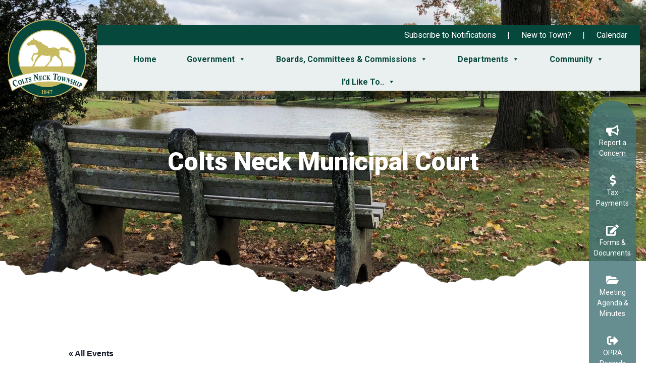

--- FILE ---
content_type: text/html; charset=UTF-8
request_url: https://coltsneck.org/event/colts-neck-municipal-court/2024-10-11/
body_size: 19813
content:
<!DOCTYPE html>
<html lang="en-US">
	<head>
		<meta charset="UTF-8">
		<meta http-equiv="X-UA-Compatible" content="IE=edge">
		<meta name="viewport" content="width=device-width, initial-scale=1">
		<meta name="mobile-web-app-capable" content="yes">
		<meta name="apple-mobile-web-app-capable" content="yes">
		<meta name="apple-mobile-web-app-title" content="Colts Neck Township - ">
		<link rel="profile" href="https://gmpg.org/xfn/11">
		<link rel="pingback" href="https://coltsneck.org/xmlrpc.php">
		<link rel='stylesheet' id='tribe-events-views-v2-bootstrap-datepicker-styles-css' href='https://coltsneck.org/wp-content/plugins/the-events-calendar/vendor/bootstrap-datepicker/css/bootstrap-datepicker.standalone.min.css?ver=6.15.12.2' type='text/css' media='all' />
<link rel='stylesheet' id='tec-variables-skeleton-css' href='https://coltsneck.org/wp-content/plugins/the-events-calendar/common/build/css/variables-skeleton.css?ver=6.10.0' type='text/css' media='all' />
<link rel='stylesheet' id='tribe-common-skeleton-style-css' href='https://coltsneck.org/wp-content/plugins/the-events-calendar/common/build/css/common-skeleton.css?ver=6.10.0' type='text/css' media='all' />
<link rel='stylesheet' id='tribe-tooltipster-css-css' href='https://coltsneck.org/wp-content/plugins/the-events-calendar/common/vendor/tooltipster/tooltipster.bundle.min.css?ver=6.10.0' type='text/css' media='all' />
<link rel='stylesheet' id='tribe-events-views-v2-skeleton-css' href='https://coltsneck.org/wp-content/plugins/the-events-calendar/build/css/views-skeleton.css?ver=6.15.12.2' type='text/css' media='all' />
<link rel='stylesheet' id='tec-variables-full-css' href='https://coltsneck.org/wp-content/plugins/the-events-calendar/common/build/css/variables-full.css?ver=6.10.0' type='text/css' media='all' />
<link rel='stylesheet' id='tribe-common-full-style-css' href='https://coltsneck.org/wp-content/plugins/the-events-calendar/common/build/css/common-full.css?ver=6.10.0' type='text/css' media='all' />
<link rel='stylesheet' id='tribe-events-views-v2-full-css' href='https://coltsneck.org/wp-content/plugins/the-events-calendar/build/css/views-full.css?ver=6.15.12.2' type='text/css' media='all' />
<link rel='stylesheet' id='tribe-events-views-v2-print-css' href='https://coltsneck.org/wp-content/plugins/the-events-calendar/build/css/views-print.css?ver=6.15.12.2' type='text/css' media='print' />
<link rel='stylesheet' id='tribe-events-pro-views-v2-print-css' href='https://coltsneck.org/wp-content/plugins/events-calendar-pro/build/css/views-print.css?ver=7.7.11' type='text/css' media='print' />
<meta name='robots' content='index, follow, max-image-preview:large, max-snippet:-1, max-video-preview:-1' />

	<!-- This site is optimized with the Yoast SEO plugin v26.5 - https://yoast.com/wordpress/plugins/seo/ -->
	<title>Colts Neck Municipal Court - Colts Neck Township</title>
<link data-rocket-preload as="style" href="https://fonts.googleapis.com/css?family=Open%20Sans&#038;display=swap" rel="preload">
<link href="https://fonts.googleapis.com/css?family=Open%20Sans&#038;display=swap" media="print" onload="this.media=&#039;all&#039;" rel="stylesheet">
<noscript><link rel="stylesheet" href="https://fonts.googleapis.com/css?family=Open%20Sans&#038;display=swap"></noscript>
	<link rel="canonical" href="https://coltsneck.org/event/colts-neck-municipal-court/2024-10-11/" />
	<meta property="og:locale" content="en_US" />
	<meta property="og:type" content="article" />
	<meta property="og:title" content="Colts Neck Municipal Court - Colts Neck Township" />
	<meta property="og:url" content="https://coltsneck.org/event/colts-neck-municipal-court/2024-10-11/" />
	<meta property="og:site_name" content="Colts Neck Township" />
	<meta name="twitter:card" content="summary_large_image" />
	<script type="application/ld+json" class="yoast-schema-graph">{"@context":"https://schema.org","@graph":[{"@type":"WebPage","@id":"https://coltsneck.org/event/colts-neck-municipal-court/2024-10-11/","url":"https://coltsneck.org/event/colts-neck-municipal-court/2024-10-11/","name":"Colts Neck Municipal Court - Colts Neck Township","isPartOf":{"@id":"https://coltsneck.org/#website"},"datePublished":"2024-01-02T19:45:30+00:00","breadcrumb":{"@id":"https://coltsneck.org/event/colts-neck-municipal-court/2024-10-11/#breadcrumb"},"inLanguage":"en-US","potentialAction":[{"@type":"ReadAction","target":["https://coltsneck.org/event/colts-neck-municipal-court/2024-10-11/"]}]},{"@type":"BreadcrumbList","@id":"https://coltsneck.org/event/colts-neck-municipal-court/2024-10-11/#breadcrumb","itemListElement":[{"@type":"ListItem","position":1,"name":"Home","item":"https://coltsneck.org/"},{"@type":"ListItem","position":2,"name":"Events","item":"https://coltsneck.org/calendar/"},{"@type":"ListItem","position":3,"name":"Colts Neck Municipal Court","item":"https://coltsneck.org/event/colts-neck-municipal-court/2024-01-12/"},{"@type":"ListItem","position":4,"name":"Colts Neck Municipal Court"}]},{"@type":"WebSite","@id":"https://coltsneck.org/#website","url":"https://coltsneck.org/","name":"Colts Neck Township","description":"","publisher":{"@id":"https://coltsneck.org/#organization"},"potentialAction":[{"@type":"SearchAction","target":{"@type":"EntryPoint","urlTemplate":"https://coltsneck.org/?s={search_term_string}"},"query-input":{"@type":"PropertyValueSpecification","valueRequired":true,"valueName":"search_term_string"}}],"inLanguage":"en-US"},{"@type":"Organization","@id":"https://coltsneck.org/#organization","name":"Colts Neck Township","url":"https://coltsneck.org/","logo":{"@type":"ImageObject","inLanguage":"en-US","@id":"https://coltsneck.org/#/schema/logo/image/","url":"https://cdn.townweb.com/coltsneck.org/wp-content/uploads/2021/07/logo.png","contentUrl":"https://cdn.townweb.com/coltsneck.org/wp-content/uploads/2021/07/logo.png","width":164,"height":164,"caption":"Colts Neck Township"},"image":{"@id":"https://coltsneck.org/#/schema/logo/image/"}},{"@type":"Event","name":"Colts Neck Municipal Court","description":"","url":"https://coltsneck.org/event/colts-neck-municipal-court/2024-10-11/","eventAttendanceMode":"https://schema.org/OfflineEventAttendanceMode","eventStatus":"https://schema.org/EventScheduled","startDate":"2024-10-11T08:30:00-04:00","endDate":"2024-10-11T08:30:00-04:00","location":{"@type":"Place","name":"Town Hall","description":"","url":"https://coltsneck.org/venue/town-hall/","address":{"@type":"PostalAddress","streetAddress":"1 Veterans Way","addressLocality":"Colts Neck","addressRegion":"NJ","postalCode":"07722","addressCountry":"United States"},"telephone":"","sameAs":""},"@id":"https://coltsneck.org/event/colts-neck-municipal-court/2024-10-11/#event","mainEntityOfPage":{"@id":"https://coltsneck.org/event/colts-neck-municipal-court/2024-10-11/"}}]}</script>
	<!-- / Yoast SEO plugin. -->


<link rel='dns-prefetch' href='//cdn.jsdelivr.net' />
<link rel='dns-prefetch' href='//connect.facebook.net' />
<link href='https://fonts.gstatic.com' crossorigin rel='preconnect' />
<link rel="alternate" type="text/calendar" title="Colts Neck Township &raquo; iCal Feed" href="https://coltsneck.org/calendar/?ical=1" />
<link rel="alternate" title="oEmbed (JSON)" type="application/json+oembed" href="https://coltsneck.org/wp-json/oembed/1.0/embed?url=https%3A%2F%2Fcoltsneck.org%2Fevent%2Fcolts-neck-municipal-court%2F2024-10-11%2F" />
<link rel="alternate" title="oEmbed (XML)" type="text/xml+oembed" href="https://coltsneck.org/wp-json/oembed/1.0/embed?url=https%3A%2F%2Fcoltsneck.org%2Fevent%2Fcolts-neck-municipal-court%2F2024-10-11%2F&#038;format=xml" />
<style id='wp-img-auto-sizes-contain-inline-css' type='text/css'>
img:is([sizes=auto i],[sizes^="auto," i]){contain-intrinsic-size:3000px 1500px}
/*# sourceURL=wp-img-auto-sizes-contain-inline-css */
</style>
<link rel='stylesheet' id='tw-alerts-styles-css' href='https://coltsneck.org/wp-content/plugins/tw-alerts/assets/css/tw-alerts-style.css?ver=83cfb755b53eb35663b7903f901202e4' type='text/css' media='all' />
<link rel='stylesheet' id='tribe-events-full-pro-calendar-style-css' href='https://coltsneck.org/wp-content/plugins/events-calendar-pro/build/css/tribe-events-pro-full.css?ver=7.7.11' type='text/css' media='all' />
<link rel='stylesheet' id='tribe-events-virtual-skeleton-css' href='https://coltsneck.org/wp-content/plugins/events-calendar-pro/build/css/events-virtual-skeleton.css?ver=7.7.11' type='text/css' media='all' />
<link rel='stylesheet' id='tribe-events-virtual-full-css' href='https://coltsneck.org/wp-content/plugins/events-calendar-pro/build/css/events-virtual-full.css?ver=7.7.11' type='text/css' media='all' />
<link rel='stylesheet' id='tribe-events-virtual-single-skeleton-css' href='https://coltsneck.org/wp-content/plugins/events-calendar-pro/build/css/events-virtual-single-skeleton.css?ver=7.7.11' type='text/css' media='all' />
<link rel='stylesheet' id='tribe-events-virtual-single-full-css' href='https://coltsneck.org/wp-content/plugins/events-calendar-pro/build/css/events-virtual-single-full.css?ver=7.7.11' type='text/css' media='all' />
<link rel='stylesheet' id='tec-events-pro-single-css' href='https://coltsneck.org/wp-content/plugins/events-calendar-pro/build/css/events-single.css?ver=7.7.11' type='text/css' media='all' />
<link rel='stylesheet' id='tribe-events-calendar-pro-style-css' href='https://coltsneck.org/wp-content/plugins/events-calendar-pro/build/css/tribe-events-pro-full.css?ver=7.7.11' type='text/css' media='all' />
<link rel='stylesheet' id='tribe-events-pro-mini-calendar-block-styles-css' href='https://coltsneck.org/wp-content/plugins/events-calendar-pro/build/css/tribe-events-pro-mini-calendar-block.css?ver=7.7.11' type='text/css' media='all' />
<link rel='stylesheet' id='tribe-events-v2-single-skeleton-css' href='https://coltsneck.org/wp-content/plugins/the-events-calendar/build/css/tribe-events-single-skeleton.css?ver=6.15.12.2' type='text/css' media='all' />
<link rel='stylesheet' id='tribe-events-v2-single-skeleton-full-css' href='https://coltsneck.org/wp-content/plugins/the-events-calendar/build/css/tribe-events-single-full.css?ver=6.15.12.2' type='text/css' media='all' />
<link rel='stylesheet' id='tribe-events-virtual-single-v2-skeleton-css' href='https://coltsneck.org/wp-content/plugins/events-calendar-pro/build/css/events-virtual-single-v2-skeleton.css?ver=7.7.11' type='text/css' media='all' />
<link rel='stylesheet' id='tribe-events-virtual-single-v2-full-css' href='https://coltsneck.org/wp-content/plugins/events-calendar-pro/build/css/events-virtual-single-v2-full.css?ver=7.7.11' type='text/css' media='all' />
<link rel='stylesheet' id='tribe-events-v2-virtual-single-block-css' href='https://coltsneck.org/wp-content/plugins/events-calendar-pro/build/css/events-virtual-single-block.css?ver=7.7.11' type='text/css' media='all' />
<style id='wp-emoji-styles-inline-css' type='text/css'>

	img.wp-smiley, img.emoji {
		display: inline !important;
		border: none !important;
		box-shadow: none !important;
		height: 1em !important;
		width: 1em !important;
		margin: 0 0.07em !important;
		vertical-align: -0.1em !important;
		background: none !important;
		padding: 0 !important;
	}
/*# sourceURL=wp-emoji-styles-inline-css */
</style>
<link rel='stylesheet' id='wp-block-library-css' href='https://coltsneck.org/wp-includes/css/dist/block-library/style.min.css?ver=83cfb755b53eb35663b7903f901202e4' type='text/css' media='all' />
<style id='wp-block-paragraph-inline-css' type='text/css'>
.is-small-text{font-size:.875em}.is-regular-text{font-size:1em}.is-large-text{font-size:2.25em}.is-larger-text{font-size:3em}.has-drop-cap:not(:focus):first-letter{float:left;font-size:8.4em;font-style:normal;font-weight:100;line-height:.68;margin:.05em .1em 0 0;text-transform:uppercase}body.rtl .has-drop-cap:not(:focus):first-letter{float:none;margin-left:.1em}p.has-drop-cap.has-background{overflow:hidden}:root :where(p.has-background){padding:1.25em 2.375em}:where(p.has-text-color:not(.has-link-color)) a{color:inherit}p.has-text-align-left[style*="writing-mode:vertical-lr"],p.has-text-align-right[style*="writing-mode:vertical-rl"]{rotate:180deg}
/*# sourceURL=https://coltsneck.org/wp-includes/blocks/paragraph/style.min.css */
</style>
<style id='global-styles-inline-css' type='text/css'>
:root{--wp--preset--aspect-ratio--square: 1;--wp--preset--aspect-ratio--4-3: 4/3;--wp--preset--aspect-ratio--3-4: 3/4;--wp--preset--aspect-ratio--3-2: 3/2;--wp--preset--aspect-ratio--2-3: 2/3;--wp--preset--aspect-ratio--16-9: 16/9;--wp--preset--aspect-ratio--9-16: 9/16;--wp--preset--color--black: #000000;--wp--preset--color--cyan-bluish-gray: #abb8c3;--wp--preset--color--white: #ffffff;--wp--preset--color--pale-pink: #f78da7;--wp--preset--color--vivid-red: #cf2e2e;--wp--preset--color--luminous-vivid-orange: #ff6900;--wp--preset--color--luminous-vivid-amber: #fcb900;--wp--preset--color--light-green-cyan: #7bdcb5;--wp--preset--color--vivid-green-cyan: #00d084;--wp--preset--color--pale-cyan-blue: #8ed1fc;--wp--preset--color--vivid-cyan-blue: #0693e3;--wp--preset--color--vivid-purple: #9b51e0;--wp--preset--gradient--vivid-cyan-blue-to-vivid-purple: linear-gradient(135deg,rgb(6,147,227) 0%,rgb(155,81,224) 100%);--wp--preset--gradient--light-green-cyan-to-vivid-green-cyan: linear-gradient(135deg,rgb(122,220,180) 0%,rgb(0,208,130) 100%);--wp--preset--gradient--luminous-vivid-amber-to-luminous-vivid-orange: linear-gradient(135deg,rgb(252,185,0) 0%,rgb(255,105,0) 100%);--wp--preset--gradient--luminous-vivid-orange-to-vivid-red: linear-gradient(135deg,rgb(255,105,0) 0%,rgb(207,46,46) 100%);--wp--preset--gradient--very-light-gray-to-cyan-bluish-gray: linear-gradient(135deg,rgb(238,238,238) 0%,rgb(169,184,195) 100%);--wp--preset--gradient--cool-to-warm-spectrum: linear-gradient(135deg,rgb(74,234,220) 0%,rgb(151,120,209) 20%,rgb(207,42,186) 40%,rgb(238,44,130) 60%,rgb(251,105,98) 80%,rgb(254,248,76) 100%);--wp--preset--gradient--blush-light-purple: linear-gradient(135deg,rgb(255,206,236) 0%,rgb(152,150,240) 100%);--wp--preset--gradient--blush-bordeaux: linear-gradient(135deg,rgb(254,205,165) 0%,rgb(254,45,45) 50%,rgb(107,0,62) 100%);--wp--preset--gradient--luminous-dusk: linear-gradient(135deg,rgb(255,203,112) 0%,rgb(199,81,192) 50%,rgb(65,88,208) 100%);--wp--preset--gradient--pale-ocean: linear-gradient(135deg,rgb(255,245,203) 0%,rgb(182,227,212) 50%,rgb(51,167,181) 100%);--wp--preset--gradient--electric-grass: linear-gradient(135deg,rgb(202,248,128) 0%,rgb(113,206,126) 100%);--wp--preset--gradient--midnight: linear-gradient(135deg,rgb(2,3,129) 0%,rgb(40,116,252) 100%);--wp--preset--font-size--small: 13px;--wp--preset--font-size--medium: 20px;--wp--preset--font-size--large: 36px;--wp--preset--font-size--x-large: 42px;--wp--preset--spacing--20: 0.44rem;--wp--preset--spacing--30: 0.67rem;--wp--preset--spacing--40: 1rem;--wp--preset--spacing--50: 1.5rem;--wp--preset--spacing--60: 2.25rem;--wp--preset--spacing--70: 3.38rem;--wp--preset--spacing--80: 5.06rem;--wp--preset--shadow--natural: 6px 6px 9px rgba(0, 0, 0, 0.2);--wp--preset--shadow--deep: 12px 12px 50px rgba(0, 0, 0, 0.4);--wp--preset--shadow--sharp: 6px 6px 0px rgba(0, 0, 0, 0.2);--wp--preset--shadow--outlined: 6px 6px 0px -3px rgb(255, 255, 255), 6px 6px rgb(0, 0, 0);--wp--preset--shadow--crisp: 6px 6px 0px rgb(0, 0, 0);}:where(.is-layout-flex){gap: 0.5em;}:where(.is-layout-grid){gap: 0.5em;}body .is-layout-flex{display: flex;}.is-layout-flex{flex-wrap: wrap;align-items: center;}.is-layout-flex > :is(*, div){margin: 0;}body .is-layout-grid{display: grid;}.is-layout-grid > :is(*, div){margin: 0;}:where(.wp-block-columns.is-layout-flex){gap: 2em;}:where(.wp-block-columns.is-layout-grid){gap: 2em;}:where(.wp-block-post-template.is-layout-flex){gap: 1.25em;}:where(.wp-block-post-template.is-layout-grid){gap: 1.25em;}.has-black-color{color: var(--wp--preset--color--black) !important;}.has-cyan-bluish-gray-color{color: var(--wp--preset--color--cyan-bluish-gray) !important;}.has-white-color{color: var(--wp--preset--color--white) !important;}.has-pale-pink-color{color: var(--wp--preset--color--pale-pink) !important;}.has-vivid-red-color{color: var(--wp--preset--color--vivid-red) !important;}.has-luminous-vivid-orange-color{color: var(--wp--preset--color--luminous-vivid-orange) !important;}.has-luminous-vivid-amber-color{color: var(--wp--preset--color--luminous-vivid-amber) !important;}.has-light-green-cyan-color{color: var(--wp--preset--color--light-green-cyan) !important;}.has-vivid-green-cyan-color{color: var(--wp--preset--color--vivid-green-cyan) !important;}.has-pale-cyan-blue-color{color: var(--wp--preset--color--pale-cyan-blue) !important;}.has-vivid-cyan-blue-color{color: var(--wp--preset--color--vivid-cyan-blue) !important;}.has-vivid-purple-color{color: var(--wp--preset--color--vivid-purple) !important;}.has-black-background-color{background-color: var(--wp--preset--color--black) !important;}.has-cyan-bluish-gray-background-color{background-color: var(--wp--preset--color--cyan-bluish-gray) !important;}.has-white-background-color{background-color: var(--wp--preset--color--white) !important;}.has-pale-pink-background-color{background-color: var(--wp--preset--color--pale-pink) !important;}.has-vivid-red-background-color{background-color: var(--wp--preset--color--vivid-red) !important;}.has-luminous-vivid-orange-background-color{background-color: var(--wp--preset--color--luminous-vivid-orange) !important;}.has-luminous-vivid-amber-background-color{background-color: var(--wp--preset--color--luminous-vivid-amber) !important;}.has-light-green-cyan-background-color{background-color: var(--wp--preset--color--light-green-cyan) !important;}.has-vivid-green-cyan-background-color{background-color: var(--wp--preset--color--vivid-green-cyan) !important;}.has-pale-cyan-blue-background-color{background-color: var(--wp--preset--color--pale-cyan-blue) !important;}.has-vivid-cyan-blue-background-color{background-color: var(--wp--preset--color--vivid-cyan-blue) !important;}.has-vivid-purple-background-color{background-color: var(--wp--preset--color--vivid-purple) !important;}.has-black-border-color{border-color: var(--wp--preset--color--black) !important;}.has-cyan-bluish-gray-border-color{border-color: var(--wp--preset--color--cyan-bluish-gray) !important;}.has-white-border-color{border-color: var(--wp--preset--color--white) !important;}.has-pale-pink-border-color{border-color: var(--wp--preset--color--pale-pink) !important;}.has-vivid-red-border-color{border-color: var(--wp--preset--color--vivid-red) !important;}.has-luminous-vivid-orange-border-color{border-color: var(--wp--preset--color--luminous-vivid-orange) !important;}.has-luminous-vivid-amber-border-color{border-color: var(--wp--preset--color--luminous-vivid-amber) !important;}.has-light-green-cyan-border-color{border-color: var(--wp--preset--color--light-green-cyan) !important;}.has-vivid-green-cyan-border-color{border-color: var(--wp--preset--color--vivid-green-cyan) !important;}.has-pale-cyan-blue-border-color{border-color: var(--wp--preset--color--pale-cyan-blue) !important;}.has-vivid-cyan-blue-border-color{border-color: var(--wp--preset--color--vivid-cyan-blue) !important;}.has-vivid-purple-border-color{border-color: var(--wp--preset--color--vivid-purple) !important;}.has-vivid-cyan-blue-to-vivid-purple-gradient-background{background: var(--wp--preset--gradient--vivid-cyan-blue-to-vivid-purple) !important;}.has-light-green-cyan-to-vivid-green-cyan-gradient-background{background: var(--wp--preset--gradient--light-green-cyan-to-vivid-green-cyan) !important;}.has-luminous-vivid-amber-to-luminous-vivid-orange-gradient-background{background: var(--wp--preset--gradient--luminous-vivid-amber-to-luminous-vivid-orange) !important;}.has-luminous-vivid-orange-to-vivid-red-gradient-background{background: var(--wp--preset--gradient--luminous-vivid-orange-to-vivid-red) !important;}.has-very-light-gray-to-cyan-bluish-gray-gradient-background{background: var(--wp--preset--gradient--very-light-gray-to-cyan-bluish-gray) !important;}.has-cool-to-warm-spectrum-gradient-background{background: var(--wp--preset--gradient--cool-to-warm-spectrum) !important;}.has-blush-light-purple-gradient-background{background: var(--wp--preset--gradient--blush-light-purple) !important;}.has-blush-bordeaux-gradient-background{background: var(--wp--preset--gradient--blush-bordeaux) !important;}.has-luminous-dusk-gradient-background{background: var(--wp--preset--gradient--luminous-dusk) !important;}.has-pale-ocean-gradient-background{background: var(--wp--preset--gradient--pale-ocean) !important;}.has-electric-grass-gradient-background{background: var(--wp--preset--gradient--electric-grass) !important;}.has-midnight-gradient-background{background: var(--wp--preset--gradient--midnight) !important;}.has-small-font-size{font-size: var(--wp--preset--font-size--small) !important;}.has-medium-font-size{font-size: var(--wp--preset--font-size--medium) !important;}.has-large-font-size{font-size: var(--wp--preset--font-size--large) !important;}.has-x-large-font-size{font-size: var(--wp--preset--font-size--x-large) !important;}
/*# sourceURL=global-styles-inline-css */
</style>

<style id='classic-theme-styles-inline-css' type='text/css'>
/*! This file is auto-generated */
.wp-block-button__link{color:#fff;background-color:#32373c;border-radius:9999px;box-shadow:none;text-decoration:none;padding:calc(.667em + 2px) calc(1.333em + 2px);font-size:1.125em}.wp-block-file__button{background:#32373c;color:#fff;text-decoration:none}
/*# sourceURL=/wp-includes/css/classic-themes.min.css */
</style>
<link rel='stylesheet' id='tribe-events-v2-single-blocks-css' href='https://coltsneck.org/wp-content/plugins/the-events-calendar/build/css/tribe-events-single-blocks.css?ver=6.15.12.2' type='text/css' media='all' />
<link rel='stylesheet' id='meeting-site-css-css' href='https://coltsneck.org/wp-content/plugins/tw-meeting-repository/assets/css/twd-meeting-style.css?ver=2.0.1' type='text/css' media='all' />
<link rel='stylesheet' id='datetime-css-css' href='https://coltsneck.org/wp-content/plugins/tw-meeting-repository/assets/vendor/accdc/calendar-styles.css?ver=2.0.1' type='text/css' media='all' />
<link rel='stylesheet' id='twd-subscriber-notification-css' href='https://coltsneck.org/wp-content/plugins/tw-subscriber-notifications/assets/css/twd-subscriber-notification.css?ver=83cfb755b53eb35663b7903f901202e4' type='text/css' media='all' />
<link rel='stylesheet' id='megamenu-css' href='https://coltsneck.org/wp-content/uploads/maxmegamenu/style.css?ver=738d61' type='text/css' media='all' />
<link rel='stylesheet' id='dashicons-css' href='https://coltsneck.org/wp-includes/css/dashicons.min.css?ver=83cfb755b53eb35663b7903f901202e4' type='text/css' media='all' />
<link rel='stylesheet' id='tribe-events-block-event-venue-css' href='https://coltsneck.org/wp-content/plugins/the-events-calendar/build/event-venue/frontend.css?ver=6.15.12.2' type='text/css' media='all' />
<link rel='stylesheet' id='bootstrap-css' href='https://coltsneck.org/wp-content/themes/colts-neck/assets/css/bootstrap.min.css?ver=83cfb755b53eb35663b7903f901202e4' type='text/css' media='all' />
<link rel='stylesheet' id='font-awesome-5-css' href='https://coltsneck.org/wp-content/plugins/bb-plugin/fonts/fontawesome/5.15.4/css/all.min.css?ver=2.9.4.1' type='text/css' media='all' />
<link rel='stylesheet' id='font-awesome-css' href='https://coltsneck.org/wp-content/plugins/bb-plugin/fonts/fontawesome/5.15.4/css/v4-shims.min.css?ver=2.9.4.1' type='text/css' media='all' />
<link rel='stylesheet' id='owl-carousel-css' href='https://coltsneck.org/wp-content/themes/colts-neck/assets/css/owl.carousel.min.css?ver=83cfb755b53eb35663b7903f901202e4' type='text/css' media='all' />
<link rel='stylesheet' id='owl-default-theme-css' href='https://coltsneck.org/wp-content/themes/colts-neck/assets/css/owl.theme.default.min.css?ver=83cfb755b53eb35663b7903f901202e4' type='text/css' media='all' />
<link rel='stylesheet' id='style-css' href='https://coltsneck.org/wp-content/themes/colts-neck/style.css' type='text/css' media='all' />
<link rel='stylesheet' id='wpdreams-asl-basic-css' href='https://coltsneck.org/wp-content/plugins/ajax-search-lite/css/style.basic.css?ver=4.13.4' type='text/css' media='all' />
<style id='wpdreams-asl-basic-inline-css' type='text/css'>

					div[id*='ajaxsearchlitesettings'].searchsettings .asl_option_inner label {
						font-size: 0px !important;
						color: rgba(0, 0, 0, 0);
					}
					div[id*='ajaxsearchlitesettings'].searchsettings .asl_option_inner label:after {
						font-size: 11px !important;
						position: absolute;
						top: 0;
						left: 0;
						z-index: 1;
					}
					.asl_w_container {
						width: 406px;
						margin: 0px 0px 0px 0px;
						min-width: 200px;
					}
					div[id*='ajaxsearchlite'].asl_m {
						width: 100%;
					}
					div[id*='ajaxsearchliteres'].wpdreams_asl_results div.resdrg span.highlighted {
						font-weight: bold;
						color: rgba(217, 49, 43, 1);
						background-color: rgba(238, 238, 238, 1);
					}
					div[id*='ajaxsearchliteres'].wpdreams_asl_results .results img.asl_image {
						width: 70px;
						height: 70px;
						object-fit: cover;
					}
					div[id*='ajaxsearchlite'].asl_r .results {
						max-height: none;
					}
					div[id*='ajaxsearchlite'].asl_r {
						position: absolute;
					}
				
						.asl_m, .asl_m .probox {
							background-color: rgba(255, 255, 255, 0.28) !important;
							background-image: none !important;
							-webkit-background-image: none !important;
							-ms-background-image: none !important;
						}
					
						.asl_m .probox svg {
							fill: rgb(255, 255, 255) !important;
						}
						.asl_m .probox .innericon {
							background-color: rgba(222, 203, 83, 1) !important;
							background-image: none !important;
							-webkit-background-image: none !important;
							-ms-background-image: none !important;
						}
					
						div.asl_m.asl_w {
							border:1px none rgb(0, 0, 0) !important;border-radius:40px 40px 40px 40px !important;
							box-shadow: none !important;
						}
						div.asl_m.asl_w .probox {border: none !important;}
					
						div.asl_r.asl_w.vertical .results .item::after {
							display: block;
							position: absolute;
							bottom: 0;
							content: '';
							height: 1px;
							width: 100%;
							background: #D8D8D8;
						}
						div.asl_r.asl_w.vertical .results .item.asl_last_item::after {
							display: none;
						}
					
						@media only screen and (min-width: 641px) and (max-width: 1024px) {
							.asl_w_container {
								width: 50% !important;
							}
						}
					
						@media only screen and (max-width: 640px) {
							.asl_w_container {
								width: 100% !important;
							}
						}
					
/*# sourceURL=wpdreams-asl-basic-inline-css */
</style>
<link rel='stylesheet' id='wpdreams-asl-instance-css' href='https://coltsneck.org/wp-content/plugins/ajax-search-lite/css/style-underline.css?ver=4.13.4' type='text/css' media='all' />
<script type="text/javascript" src="https://coltsneck.org/wp-includes/js/jquery/jquery.min.js?ver=3.7.1" id="jquery-core-js"></script>
<script type="text/javascript" src="https://coltsneck.org/wp-includes/js/jquery/jquery-migrate.min.js?ver=3.4.1" id="jquery-migrate-js"></script>
<script type="text/javascript" src="https://coltsneck.org/wp-content/plugins/tw-alerts/assets/js/tw-alerts-left-js.js?ver=83cfb755b53eb35663b7903f901202e4" id="tw-alerts-left-js-js"></script>
<script type="text/javascript" src="https://coltsneck.org/wp-content/plugins/the-events-calendar/common/build/js/tribe-common.js?ver=9c44e11f3503a33e9540" id="tribe-common-js"></script>
<script type="text/javascript" src="https://coltsneck.org/wp-content/plugins/the-events-calendar/build/js/views/breakpoints.js?ver=4208de2df2852e0b91ec" id="tribe-events-views-v2-breakpoints-js"></script>
<script type="text/javascript" id="vuejs-js-extra">
/* <![CDATA[ */
var TwMeetingRepo = {"apiUrl":"https://coltsneck.org/wp-json/","twRepoVisibleFields":{"title":0,"meeting_date":1,"agenda":1,"agenda_packet":1,"meeting_minutes":1,"audio":0,"video":1,"additional_documents":0,"notes":0},"perPage":"9"};
//# sourceURL=vuejs-js-extra
/* ]]> */
</script>
<script type="text/javascript" src="https://cdn.jsdelivr.net/npm/vue@2.5.22/dist/vue.min.js?ver=83cfb755b53eb35663b7903f901202e4" id="vuejs-js"></script>
<script type="text/javascript" src="https://coltsneck.org/wp-content/plugins/tw-meeting-repository/assets/vendor/accdc/Acc.DC.API.js?ver=2.0.1" id="datetimejs-js"></script>
<script type="text/javascript" src="https://coltsneck.org/wp-content/plugins/tw-meeting-repository/assets/vendor/accdc/calendar_generator.js?ver=2.0.1" id="datetime-calendar-js-js"></script>
<script type="text/javascript" src="https://coltsneck.org/wp-content/plugins/tw-meeting-repository/assets/js/jquery.mask.min.js?ver=2.0.1" id="jquery-mask-js-js"></script>
<link rel="https://api.w.org/" href="https://coltsneck.org/wp-json/" /><link rel="alternate" title="JSON" type="application/json" href="https://coltsneck.org/wp-json/wp/v2/tribe_events/11870" />
		<!-- GA Google Analytics @ https://m0n.co/ga -->
		<script async src="https://www.googletagmanager.com/gtag/js?id=G-01HG2ZCNEQ"></script>
		<script>
			window.dataLayer = window.dataLayer || [];
			function gtag(){dataLayer.push(arguments);}
			gtag('js', new Date());
			gtag('config', 'G-01HG2ZCNEQ');
		</script>

	<meta name="tec-api-version" content="v1"><meta name="tec-api-origin" content="https://coltsneck.org"><link rel="alternate" href="https://coltsneck.org/wp-json/tribe/events/v1/events/11870" />
	<style id="tw-custom-css" type="text/css">
	@media screen and (min-width: 992px) {
	  html {
	    font-size: 16px;
	  }
	  body {
	    color: #9fa8be;
	    	  }
		h2 {
	     font-size: 36px;
	  }
		h3, .homepage-events h3, .homepage-subscribe h3, .homepage-posts h3, .homepage-content h3, .footer-main h3 {
	     font-size: 36px;
	  }
	}

	@media screen and (max-width: 991px) {
	  html {
	    font-size: 16px;
	  }
	  body {
	    color: #9fa8be;
	    	  }
		h2 {
	     font-size: 36px;
	  }
		h3, .homepage-events h3, .homepage-subscribe h3, .homepage-posts h3, .homepage-content h3, .footer-main h3 {
	     font-size: 36px;
	  }
	}

	@media screen and (max-width: 767px) {
	  html {
	    font-size: 16px;
	  }
	  body {
	    color: #9fa8be;
	    	  }
		h2 {
	    font-size: 36px;
	  }
	  h3, .homepage-events h3, .homepage-subscribe h3, .homepage-posts h3, .homepage-content h3, .footer-main h3 {
	    font-size: 36px;
	  }
	}

	@media (min-width:768px) {
	  .header-main .navbar-nav .nav-link {
	    font-size: 1rem;
	  }
	}
  </style>

  
					<link rel="preconnect" href="https://fonts.gstatic.com" crossorigin />
				
								
				<link rel="icon" href="https://cdn.townweb.com/coltsneck.org/wp-content/uploads/2021/09/coltstneck-default-150x150.jpg" sizes="32x32" />
<link rel="icon" href="https://cdn.townweb.com/coltsneck.org/wp-content/uploads/2021/09/coltstneck-default.jpg" sizes="192x192" />
<link rel="apple-touch-icon" href="https://cdn.townweb.com/coltsneck.org/wp-content/uploads/2021/09/coltstneck-default.jpg" />
<meta name="msapplication-TileImage" content="https://cdn.townweb.com/coltsneck.org/wp-content/uploads/2021/09/coltstneck-default.jpg" />
		<style type="text/css" id="wp-custom-css">
			section#tw-hero div#tw-homepage-hero .container #menu-quick-menu li a i{
	transition: width 1s, height 1s, transform 2s;}

section#tw-hero div#tw-homepage-hero .container #menu-quick-menu li a i:hover {
 transform: scale(1.25); 
	background-color:#6B9092;
}

div.asl_m .probox .promagnifier .innericon, div.asl_m .probox .prosettings .innericon, div.asl_m .probox .proclose .innericon{
	border-radius:40px;
}

div.asl_w .probox .promagnifier{
	box-shadow:none;
	width: 50px;
	height: 50px;

}

#ajaxsearchlite1 .probox .proinput input, div.asl_w .probox .proinput input{
	color:white;
}

#ajaxsearchlite1 .probox, div.asl_w .probox{
	height:50px;
}

div.asl_m .proinput input.orig{
	margin-top:.75rem!important;
	font-size:16px!important;
}

section#tw-homepage-menu .tw-homepage-menu-container ul.tw-homepage-menu{
	background-color:#F9FBF5;
}

section#tw-calendar .tribe-common.tribe-events.tribe-events-view.tribe-events-view--month.tribe-events-view--shortcode.tribe-events-widget.tribe-events-widget-events-month article{
	box-shadow:0 0 0 3px #EBF1DF!important;
}

div#tw-department #tw-department-menu-container ul{
	background-color:#F9FBF5;
}

section#tw-calendar .tribe-common.tribe-events.tribe-events-view.tribe-events-view--month.tribe-events-view--shortcode.tribe-events-widget.tribe-events-widget-events-month article h3{
	background-color:white;
}

header#header div#tw-header-menus-wrapper div:last-child ul#main-menu ul.dropdown-menu{
	margin:0;
}

section#tw-hero div#tw-other-hero{
	height:650px!important;
}


section#tw-departments .owl-carousel .owl-nav button{
	background:#DECB53!important;
	border:2px solid #124933!important;
}
section#tw-departments .owl-carousel .owl-nav button i{
	-webkit-text-stroke:2px #DECB53!important;
}

footer#footer a#tw-footer-subscribe-btn {
background:#06483C!important;
}

@media (max-width: 991px){
header#header div#tw-header-menus-wrapper div:last-child{
	background:none!important;
}
	header#header nav.navbar button.navbar-toggler:link{
	display:none;
	
	}
}
header#header nav.navbar button.navbar-toggler{
	display:none;
}

.CommunityPass {
    display: inline-block;
    text-align: center;
    vertical-align: middle;
    padding: 10px 30px;
    border: 2px solid #285d56;
    border-radius: 8px;
    background: #2f6d65;
    font: 17px Roboto;
    color: #ffffff;
	  text-decoration: none;
}
.CommunityPass:hover,
.CommunityPass:focus {
    border: 2px solid #2f6d65;
    background: #388379;
    color: #ffffff;
}
.CommunityPass:active {
    background: #1c413d;
}

div#tw-department article p{
	font-size:18px;
	color:#404443!important;
}
a:link{
	font-size:16px
}
div#tw-department article h4{
	display:none;
}
/* for all post categories and their featured images */
.wp-post-image{ 
	display:none;
}

/* show featured image only for Recreation and Parks cat, remove author */
.category-recreation-and-parks .wp-post-image {
	display: block!important;
}
.category-recreation-and-parks	.byline {
		display: none;
	}
}

div#tw-department article a.btn {
		width: 240px!important;
	}
div#tw-department article a.btn:last-child{
	background:#2F6D65;
	color: white;
}
section#tw-hero div#tw-other-hero .menu-quick-menu-container {
	max-width:93px!important;
}
section#tw-hero div#tw-other-hero .menu-quick-menu-container a {
	}
section#tw-news-notices article .tw-article-thumbnail.tw-article-thumbnail-absolute{
	max-height:350px;
}

.cat-links{
	display:none;
}
.posted-on{
	display:none;
}
/* img size when added with classic block in n%n */
div.entry-content img.aligncenter {
	max-width: 100%!important;
}		</style>
		<style id="kirki-inline-styles">section#tw-hero div#tw-homepage-hero::after{background-image:url("https://cdn.townweb.com/coltsneck.org/wp-content/uploads/2024/04/IMG_2781-scaled.jpeg") !important;}section#tw-hero div#tw-other-hero::before{background-image:url("https://coltsneck.org/wp-content/uploads/2021/11/Town-Hall-1-10.28.21-1-scaled.jpg") !important;}</style><style type="text/css">/** Mega Menu CSS: fs **/</style>
		<link rel="stylesheet" href="https://coltsneck.org/wp-content/themes/colts-neck/style.css">
		<script>
			jQuery(document).ready(function ($) {
				// fix for submenu items to stay opened if it is parent and
				// if it is clicked
				$('.dropdown-menu a.dropdown-toggle').on('click', function(e) {
		  			return false;
				});
			});

		</script>
	<meta name="generator" content="WP Rocket 3.20.1.2" data-wpr-features="wpr_desktop" /></head>
	<body class="wp-singular tribe_events-template-default single single-tribe_events postid-11870 wp-custom-logo wp-theme-colts-neck fl-builder-2-9-4-1 fl-no-js tribe-events-page-template tribe-no-js tribe-filter-live mega-menu-primary group-blog events-single tribe-events-style-full tribe-events-style-theme">
		
		<div data-rocket-location-hash="2ebf687b37d023ca0e0e0d2534b92a22" id="back-to-top"><i class="fas fa-angle-up"></i></div>	
		<header data-rocket-location-hash="c68188da780f11c554c4d18cceaef351" id="header">

			<div data-rocket-location-hash="40f22408a88335a0945fffe944caafc3" class="container">
				<div data-rocket-location-hash="3cbe3c112ff79a570dde9f23fead932b" class="">

					<nav class="navbar navbar-expand-md px-0 px-md-1 px-lg-0">
			          				            	<a href="https://coltsneck.org/" class="navbar-brand custom-logo-link" rel="home"><img width="164" height="164" src="https://cdn.townweb.com/coltsneck.org/wp-content/uploads/2021/07/logo.png" class="img-responsive" alt="Colts Neck Township" decoding="async" srcset="https://cdn.townweb.com/coltsneck.org/wp-content/uploads/2021/07/logo.png 164w, https://cdn.townweb.com/coltsneck.org/wp-content/uploads/2021/07/logo-150x150.png 150w" sizes="(max-width: 164px) 100vw, 164px" /></a>			          							<button class="navbar-toggler" type="button" data-bs-toggle="collapse" data-bs-target="#mainMenuWrapper" aria-controls="mainMenuWrapper" aria-expanded="false" aria-label="Toggle navigation">
				      		<div class="tw-hamburger-animated-icon"><span></span><span></span><span></span></div>
				    	</button>
			          	<div id="tw-header-menus-wrapper" class="flex-grow-1">
				          	<div class="col-12 d-none d-md-block"><ul id="main-menu" class="navbar-nav justify-content-end"><li id="menu-item-4179" class="menu-item menu-item-type-post_type menu-item-object-page nav-item menu-item-4179"><a title="Subscribe to Notifications" href="https://coltsneck.org/subscribe-to-updates/" class="nav-link">Subscribe to Notifications</a></li>
<li id="menu-item-4323" class="menu-item menu-item-type-post_type menu-item-object-page nav-item menu-item-4323"><a title="New to Town?" href="https://coltsneck.org/new-to-town/" class="nav-link">New to Town?</a></li>
<li id="menu-item-4366" class="menu-item menu-item-type-custom menu-item-object-custom current-menu-item current_page_item nav-item menu-item-4366"><a title="Calendar" target="_blank" href="https://coltsneck.org/calendar/" class="nav-link">Calendar</a></li>
</ul></div>					        <div id="mega-menu-wrap-primary" class="mega-menu-wrap"><div class="mega-menu-toggle"><div class="mega-toggle-blocks-left"></div><div class="mega-toggle-blocks-center"></div><div class="mega-toggle-blocks-right"><div class='mega-toggle-block mega-menu-toggle-animated-block mega-toggle-block-0' id='mega-toggle-block-0'><button aria-label="Toggle Menu" class="mega-toggle-animated mega-toggle-animated-slider" type="button" aria-expanded="false">
                  <span class="mega-toggle-animated-box">
                    <span class="mega-toggle-animated-inner"></span>
                  </span>
                </button></div></div></div><ul id="mega-menu-primary" class="mega-menu max-mega-menu mega-menu-horizontal mega-no-js" data-event="hover_intent" data-effect="fade" data-effect-speed="200" data-effect-mobile="disabled" data-effect-speed-mobile="0" data-mobile-force-width="false" data-second-click="go" data-document-click="collapse" data-vertical-behaviour="standard" data-breakpoint="768" data-unbind="true" data-mobile-state="collapse_all" data-mobile-direction="vertical" data-hover-intent-timeout="300" data-hover-intent-interval="100"><li class="mega-menu-item mega-menu-item-type-custom mega-menu-item-object-custom mega-menu-item-home mega-align-bottom-left mega-menu-flyout mega-menu-item-7" id="mega-menu-item-7"><a class="mega-menu-link" href="https://coltsneck.org/" tabindex="0">Home</a></li><li class="mega-menu-item mega-menu-item-type-custom mega-menu-item-object-custom mega-menu-item-has-children mega-menu-megamenu mega-menu-grid mega-align-bottom-left mega-menu-grid mega-menu-item-3975" id="mega-menu-item-3975"><a class="mega-menu-link" href="#" aria-expanded="false" tabindex="0">Government<span class="mega-indicator" aria-hidden="true"></span></a>
<ul class="mega-sub-menu" role='presentation'>
<li class="mega-menu-row" id="mega-menu-3975-0">
	<ul class="mega-sub-menu" style='--columns:12' role='presentation'>
<li class="mega-menu-column mega-menu-columns-3-of-12" style="--columns:12; --span:3" id="mega-menu-3975-0-0">
		<ul class="mega-sub-menu">
<li class="mega-menu-item mega-menu-item-type-post_type mega-menu-item-object-page mega-menu-item-4156" id="mega-menu-item-4156"><a class="mega-menu-link" href="https://coltsneck.org/township-committee/">Township Committee</a></li><li class="mega-menu-item mega-menu-item-type-post_type mega-menu-item-object-page mega-menu-item-3974" id="mega-menu-item-3974"><a class="mega-menu-link" href="https://coltsneck.org/agendas-minutes/">Meeting Agendas &#038; Minutes</a></li><li class="mega-menu-item mega-menu-item-type-post_type mega-menu-item-object-page mega-menu-item-4329" id="mega-menu-item-4329"><a class="mega-menu-link" href="https://coltsneck.org/ordinances-resolutions/">Ordinances &#038; Resolutions</a></li><li class="mega-menu-item mega-menu-item-type-post_type mega-menu-item-object-page mega-menu-item-3980" id="mega-menu-item-3980"><a class="mega-menu-link" href="https://coltsneck.org/elections/">Elections</a></li>		</ul>
</li><li class="mega-menu-column mega-menu-columns-3-of-12" style="--columns:12; --span:3" id="mega-menu-3975-0-1"></li><li class="mega-menu-column mega-menu-columns-3-of-12" style="--columns:12; --span:3" id="mega-menu-3975-0-2"></li>	</ul>
</li></ul>
</li><li class="mega-menu-item mega-menu-item-type-post_type mega-menu-item-object-page mega-menu-item-has-children mega-menu-megamenu mega-menu-grid mega-align-bottom-left mega-menu-grid mega-disable-link mega-menu-item-4021" id="mega-menu-item-4021"><a class="mega-menu-link" tabindex="0" aria-expanded="false" role="button">Boards, Committees & Commissions<span class="mega-indicator" aria-hidden="true"></span></a>
<ul class="mega-sub-menu" role='presentation'>
<li class="mega-menu-row" id="mega-menu-4021-0">
	<ul class="mega-sub-menu" style='--columns:12' role='presentation'>
<li class="mega-menu-column mega-menu-columns-3-of-12" style="--columns:12; --span:3" id="mega-menu-4021-0-0">
		<ul class="mega-sub-menu">
<li class="mega-menu-item mega-menu-item-type-custom mega-menu-item-object-custom mega-menu-item-has-children mega-menu-item-4914" id="mega-menu-item-4914"><a class="mega-menu-link" href="#">Boards<span class="mega-indicator" aria-hidden="true"></span></a>
			<ul class="mega-sub-menu">
<li class="mega-menu-item mega-menu-item-type-post_type mega-menu-item-object-page mega-menu-item-4386" id="mega-menu-item-4386"><a class="mega-menu-link" href="https://coltsneck.org/board-of-health/">Board of Health</a></li><li class="mega-menu-item mega-menu-item-type-post_type mega-menu-item-object-page mega-menu-item-4385" id="mega-menu-item-4385"><a class="mega-menu-link" href="https://coltsneck.org/planning-board/">Planning Board</a></li><li class="mega-menu-item mega-menu-item-type-post_type mega-menu-item-object-page mega-menu-item-4384" id="mega-menu-item-4384"><a class="mega-menu-link" href="https://coltsneck.org/zoning-board-of-adjustment/">Zoning Board of Adjustment</a></li>			</ul>
</li>		</ul>
</li><li class="mega-menu-column mega-menu-columns-3-of-12" style="--columns:12; --span:3" id="mega-menu-4021-0-1">
		<ul class="mega-sub-menu">
<li class="mega-menu-item mega-menu-item-type-custom mega-menu-item-object-custom mega-menu-item-has-children mega-disable-link mega-menu-item-4162" id="mega-menu-item-4162"><a class="mega-menu-link" tabindex="0">Committees<span class="mega-indicator" aria-hidden="true"></span></a>
			<ul class="mega-sub-menu">
<li class="mega-menu-item mega-menu-item-type-post_type mega-menu-item-object-page mega-menu-item-4158" id="mega-menu-item-4158"><a class="mega-menu-link" href="https://coltsneck.org/farmland-preservation/">Farmland and Open Space Committee</a></li><li class="mega-menu-item mega-menu-item-type-post_type mega-menu-item-object-page mega-menu-item-4159" id="mega-menu-item-4159"><a class="mega-menu-link" href="https://coltsneck.org/historic-preservation/">Historic Preservation Committee</a></li><li class="mega-menu-item mega-menu-item-type-post_type mega-menu-item-object-page mega-menu-item-4157" id="mega-menu-item-4157"><a class="mega-menu-link" href="https://coltsneck.org/recreation-committee/">Recreation Committee</a></li><li class="mega-menu-item mega-menu-item-type-post_type mega-menu-item-object-page mega-menu-item-14774" id="mega-menu-item-14774"><a class="mega-menu-link" href="https://coltsneck.org/oem/">Office of Emergency Management (OEM)</a></li>			</ul>
</li>		</ul>
</li><li class="mega-menu-column mega-menu-columns-3-of-12" style="--columns:12; --span:3" id="mega-menu-4021-0-2">
		<ul class="mega-sub-menu">
<li class="mega-menu-item mega-menu-item-type-custom mega-menu-item-object-custom mega-menu-item-has-children mega-disable-link mega-menu-item-4913" id="mega-menu-item-4913"><a class="mega-menu-link" tabindex="0">Commissions<span class="mega-indicator" aria-hidden="true"></span></a>
			<ul class="mega-sub-menu">
<li class="mega-menu-item mega-menu-item-type-post_type mega-menu-item-object-page mega-menu-item-4022" id="mega-menu-item-4022"><a class="mega-menu-link" href="https://coltsneck.org/environmental-commission/">Environmental Commission</a></li>			</ul>
</li>		</ul>
</li><li class="mega-menu-column mega-menu-columns-3-of-12" style="--columns:12; --span:3" id="mega-menu-4021-0-3">
		<ul class="mega-sub-menu">
<li class="mega-menu-item mega-menu-item-type-custom mega-menu-item-object-custom mega-menu-item-has-children mega-menu-item-10591" id="mega-menu-item-10591"><a class="mega-menu-link" href="#">Advisory Committees<span class="mega-indicator" aria-hidden="true"></span></a>
			<ul class="mega-sub-menu">
<li class="mega-menu-item mega-menu-item-type-post_type mega-menu-item-object-page mega-menu-item-10590" id="mega-menu-item-10590"><a class="mega-menu-link" href="https://coltsneck.org/green-team/">Green Team</a></li>			</ul>
</li>		</ul>
</li>	</ul>
</li><li class="mega-menu-row" id="mega-menu-4021-2">
	<ul class="mega-sub-menu" style='--columns:12' role='presentation'>
<li class="mega-menu-column mega-menu-columns-3-of-12" style="--columns:12; --span:3" id="mega-menu-4021-2-0"></li>	</ul>
</li><li class="mega-menu-row" id="mega-menu-4021-3">
	<ul class="mega-sub-menu" style='--columns:12' role='presentation'>
<li class="mega-menu-column mega-menu-columns-3-of-12" style="--columns:12; --span:3" id="mega-menu-4021-3-0"></li>	</ul>
</li></ul>
</li><li class="mega-menu-item mega-menu-item-type-custom mega-menu-item-object-custom mega-menu-item-has-children mega-menu-megamenu mega-menu-grid mega-align-bottom-left mega-menu-grid mega-menu-item-9" id="mega-menu-item-9"><a class="mega-menu-link" href="#" aria-expanded="false" tabindex="0">Departments<span class="mega-indicator" aria-hidden="true"></span></a>
<ul class="mega-sub-menu" role='presentation'>
<li class="mega-menu-row" id="mega-menu-9-0">
	<ul class="mega-sub-menu" style='--columns:12' role='presentation'>
<li class="mega-menu-column mega-menu-columns-3-of-12" style="--columns:12; --span:3" id="mega-menu-9-0-0">
		<ul class="mega-sub-menu">
<li class="mega-menu-item mega-menu-item-type-post_type mega-menu-item-object-page mega-menu-item-4161" id="mega-menu-item-4161"><a class="mega-menu-link" href="https://coltsneck.org/administrator/">Administrator</a></li><li class="mega-menu-item mega-menu-item-type-post_type mega-menu-item-object-departments mega-menu-item-1388" id="mega-menu-item-1388"><a class="mega-menu-link" href="https://coltsneck.org/departments/building-department/">Building Department</a></li><li class="mega-menu-item mega-menu-item-type-post_type mega-menu-item-object-departments mega-menu-item-1163" id="mega-menu-item-1163"><a class="mega-menu-link" href="https://coltsneck.org/departments/code-enforcement/">Code Enforcement</a></li><li class="mega-menu-item mega-menu-item-type-post_type mega-menu-item-object-departments mega-menu-item-1244" id="mega-menu-item-1244"><a class="mega-menu-link" href="https://coltsneck.org/departments/public-works/">Department of Public Works</a></li>		</ul>
</li><li class="mega-menu-column mega-menu-columns-3-of-12" style="--columns:12; --span:3" id="mega-menu-9-0-1">
		<ul class="mega-sub-menu">
<li class="mega-menu-item mega-menu-item-type-post_type mega-menu-item-object-departments mega-menu-item-4460" id="mega-menu-item-4460"><a class="mega-menu-link" href="https://coltsneck.org/departments/finance/">Finance</a></li><li class="mega-menu-item mega-menu-item-type-post_type mega-menu-item-object-departments mega-menu-item-1387" id="mega-menu-item-1387"><a class="mega-menu-link" href="https://coltsneck.org/departments/fire-prevention/">Fire Prevention  Bureau</a></li><li class="mega-menu-item mega-menu-item-type-post_type mega-menu-item-object-departments mega-menu-item-1306" id="mega-menu-item-1306"><a class="mega-menu-link" href="https://coltsneck.org/departments/health-department/">Health Department</a></li>		</ul>
</li><li class="mega-menu-column mega-menu-columns-3-of-12" style="--columns:12; --span:3" id="mega-menu-9-0-2">
		<ul class="mega-sub-menu">
<li class="mega-menu-item mega-menu-item-type-post_type mega-menu-item-object-departments mega-menu-item-1134" id="mega-menu-item-1134"><a class="mega-menu-link" href="https://coltsneck.org/departments/municipal-clerk/">Municipal Clerk</a></li><li class="mega-menu-item mega-menu-item-type-post_type mega-menu-item-object-departments mega-menu-item-1184" id="mega-menu-item-1184"><a class="mega-menu-link" href="https://coltsneck.org/departments/municipal-court/">Municipal Court</a></li><li class="mega-menu-item mega-menu-item-type-post_type mega-menu-item-object-departments mega-menu-item-4459" id="mega-menu-item-4459"><a class="mega-menu-link" href="https://coltsneck.org/departments/planning-zoning/">Planning &#038; Zoning</a></li><li class="mega-menu-item mega-menu-item-type-post_type mega-menu-item-object-departments mega-menu-item-1558" id="mega-menu-item-1558"><a class="mega-menu-link" href="https://coltsneck.org/departments/police-department/">Police Department</a></li>		</ul>
</li><li class="mega-menu-column mega-menu-columns-3-of-12" style="--columns:12; --span:3" id="mega-menu-9-0-3">
		<ul class="mega-sub-menu">
<li class="mega-menu-item mega-menu-item-type-post_type mega-menu-item-object-departments mega-menu-item-1343" id="mega-menu-item-1343"><a class="mega-menu-link" href="https://coltsneck.org/departments/recreation-and-parks/">Recreation and Parks</a></li><li class="mega-menu-item mega-menu-item-type-post_type mega-menu-item-object-departments mega-menu-item-1086" id="mega-menu-item-1086"><a class="mega-menu-link" href="https://coltsneck.org/departments/tax-assessor/">Tax Assessor</a></li><li class="mega-menu-item mega-menu-item-type-post_type mega-menu-item-object-departments mega-menu-item-1079" id="mega-menu-item-1079"><a class="mega-menu-link" href="https://coltsneck.org/departments/tax-collector/">Tax Collector</a></li><li class="mega-menu-item mega-menu-item-type-post_type mega-menu-item-object-departments mega-menu-item-4516" id="mega-menu-item-4516"><a class="mega-menu-link" href="https://coltsneck.org/departments/vital-statistics/">Vital Statistics</a></li>		</ul>
</li>	</ul>
</li></ul>
</li><li class="mega-menu-item mega-menu-item-type-custom mega-menu-item-object-custom mega-menu-item-has-children mega-menu-megamenu mega-menu-grid mega-align-bottom-left mega-menu-grid mega-menu-item-5766" id="mega-menu-item-5766"><a class="mega-menu-link" href="#" aria-expanded="false" tabindex="0">Community<span class="mega-indicator" aria-hidden="true"></span></a>
<ul class="mega-sub-menu" role='presentation'>
<li class="mega-menu-row" id="mega-menu-5766-0">
	<ul class="mega-sub-menu" style='--columns:12' role='presentation'>
<li class="mega-menu-column mega-menu-columns-3-of-12" style="--columns:12; --span:3" id="mega-menu-5766-0-0">
		<ul class="mega-sub-menu">
<li class="mega-menu-item mega-menu-item-type-custom mega-menu-item-object-custom mega-menu-item-13218" id="mega-menu-item-13218"><a class="mega-menu-link" href="https://cdn.townweb.com/coltsneck.org/wp-content/uploads/2024/05/Affordable_Housing_Presentation_May_22_2024.pdf">Affordable Housing</a></li><li class="mega-menu-item mega-menu-item-type-custom mega-menu-item-object-custom mega-menu-item-4365" id="mega-menu-item-4365"><a class="mega-menu-link" href="https://cdn.townweb.com/coltsneck.org/wp-content/uploads/2025/11/CITIZEN_LEADERSHIP_FORM_-_11.19.25.pdf">Citizen Leadership Form</a></li><li class="mega-menu-item mega-menu-item-type-post_type mega-menu-item-object-page mega-menu-item-4170" id="mega-menu-item-4170"><a class="mega-menu-link" href="https://coltsneck.org/clean-communities/">Clean Communities</a></li>		</ul>
</li><li class="mega-menu-column mega-menu-columns-3-of-12" style="--columns:12; --span:3" id="mega-menu-5766-0-1">
		<ul class="mega-sub-menu">
<li class="mega-menu-item mega-menu-item-type-post_type mega-menu-item-object-page mega-menu-item-12872" id="mega-menu-item-12872"><a class="mega-menu-link" href="https://coltsneck.org/colts-neck-stormwater-regulation-program/"> Colts Neck Stormwater Regulation Program</a></li><li class="mega-menu-item mega-menu-item-type-post_type mega-menu-item-object-departments mega-menu-item-1525" id="mega-menu-item-1525"><a class="mega-menu-link" href="https://coltsneck.org/departments/fire-department/">Fire Department</a></li><li class="mega-menu-item mega-menu-item-type-post_type mega-menu-item-object-page mega-menu-item-4367" id="mega-menu-item-4367"><a class="mega-menu-link" href="https://coltsneck.org/first-aid-squad/">First Aid Squad</a></li>		</ul>
</li><li class="mega-menu-column mega-menu-columns-3-of-12" style="--columns:12; --span:3" id="mega-menu-5766-0-2">
		<ul class="mega-sub-menu">
<li class="mega-menu-item mega-menu-item-type-post_type mega-menu-item-object-page mega-menu-item-4326" id="mega-menu-item-4326"><a class="mega-menu-link" href="https://coltsneck.org/gallery/">Gallery</a></li><li class="mega-menu-item mega-menu-item-type-post_type mega-menu-item-object-page mega-menu-item-3898" id="mega-menu-item-3898"><a class="mega-menu-link" href="https://coltsneck.org/history/">History</a></li><li class="mega-menu-item mega-menu-item-type-post_type mega-menu-item-object-page mega-menu-item-12289" id="mega-menu-item-12289"><a class="mega-menu-link" href="https://coltsneck.org/jcpl-2/">JCP&amp;L</a></li><li class="mega-menu-item mega-menu-item-type-post_type mega-menu-item-object-page mega-menu-item-16007" id="mega-menu-item-16007"><a class="mega-menu-link" href="https://coltsneck.org/local-happenings/">Local Happenings</a></li>		</ul>
</li><li class="mega-menu-column mega-menu-columns-3-of-12" style="--columns:12; --span:3" id="mega-menu-5766-0-3">
		<ul class="mega-sub-menu">
<li class="mega-menu-item mega-menu-item-type-post_type mega-menu-item-object-page mega-menu-item-4171" id="mega-menu-item-4171"><a class="mega-menu-link" href="https://coltsneck.org/alliance-against-substance-abuse/">Municipal Alliance</a></li><li class="mega-menu-item mega-menu-item-type-post_type mega-menu-item-object-page mega-menu-item-8162" id="mega-menu-item-8162"><a class="mega-menu-link" href="https://coltsneck.org/monmouth-county/">Monmouth County</a></li><li class="mega-menu-item mega-menu-item-type-post_type mega-menu-item-object-page mega-menu-item-4174" id="mega-menu-item-4174"><a class="mega-menu-link" href="https://coltsneck.org/public-library/">Public Library</a></li><li class="mega-menu-item mega-menu-item-type-post_type mega-menu-item-object-page mega-menu-item-4175" id="mega-menu-item-4175"><a class="mega-menu-link" href="https://coltsneck.org/schools/">Schools</a></li>		</ul>
</li>	</ul>
</li><li class="mega-menu-row" id="mega-menu-5766-2">
	<ul class="mega-sub-menu" style='--columns:12' role='presentation'>
<li class="mega-menu-column mega-menu-columns-3-of-12" style="--columns:12; --span:3" id="mega-menu-5766-2-0"></li>	</ul>
</li><li class="mega-menu-row" id="mega-menu-5766-3">
	<ul class="mega-sub-menu" style='--columns:12' role='presentation'>
<li class="mega-menu-column mega-menu-columns-3-of-12" style="--columns:12; --span:3" id="mega-menu-5766-3-0"></li>	</ul>
</li><li class="mega-menu-row" id="mega-menu-5766-4">
	<ul class="mega-sub-menu" style='--columns:12' role='presentation'>
<li class="mega-menu-column mega-menu-columns-3-of-12" style="--columns:12; --span:3" id="mega-menu-5766-4-0"></li>	</ul>
</li><li class="mega-menu-row" id="mega-menu-5766-5">
	<ul class="mega-sub-menu" style='--columns:12' role='presentation'>
<li class="mega-menu-column mega-menu-columns-3-of-12" style="--columns:12; --span:3" id="mega-menu-5766-5-0"></li>	</ul>
</li></ul>
</li><li class="mega-menu-item mega-menu-item-type-post_type mega-menu-item-object-page mega-menu-item-has-children mega-menu-megamenu mega-menu-grid mega-align-bottom-left mega-menu-grid mega-menu-item-4389" id="mega-menu-item-4389"><a class="mega-menu-link" href="https://coltsneck.org/id-like-to/" aria-expanded="false" tabindex="0">I’d Like To..<span class="mega-indicator" aria-hidden="true"></span></a>
<ul class="mega-sub-menu" role='presentation'>
<li class="mega-menu-row" id="mega-menu-4389-0">
	<ul class="mega-sub-menu" style='--columns:12' role='presentation'>
<li class="mega-menu-column mega-menu-columns-3-of-12" style="--columns:12; --span:3" id="mega-menu-4389-0-0">
		<ul class="mega-sub-menu">
<li class="mega-menu-item mega-menu-item-type-custom mega-menu-item-object-custom mega-menu-item-5106" id="mega-menu-item-5106"><a target="_blank" class="mega-menu-link" href="https://main.govpilot.com/web/public/e5d6e531-6a4_Report-a-Concern-COLTSNECK?uid=7224&#038;ust=NJ&#038;pu=1&#038;id=0">Report a Concern</a></li><li class="mega-menu-item mega-menu-item-type-post_type mega-menu-item-object-page mega-menu-item-4015" id="mega-menu-item-4015"><a class="mega-menu-link" href="https://coltsneck.org/bids-rfps/">BIDs/RFPs</a></li><li class="mega-menu-item mega-menu-item-type-post_type mega-menu-item-object-page mega-menu-item-4168" id="mega-menu-item-4168"><a class="mega-menu-link" href="https://coltsneck.org/forms-documents/">Forms &#038; Documents</a></li><li class="mega-menu-item mega-menu-item-type-post_type mega-menu-item-object-page mega-menu-item-4016" id="mega-menu-item-4016"><a class="mega-menu-link" href="https://coltsneck.org/municipal-code/">Municipal Code</a></li>		</ul>
</li><li class="mega-menu-column mega-menu-columns-3-of-12" style="--columns:12; --span:3" id="mega-menu-4389-0-1">
		<ul class="mega-sub-menu">
<li class="mega-menu-item mega-menu-item-type-post_type mega-menu-item-object-page mega-menu-item-4017" id="mega-menu-item-4017"><a class="mega-menu-link" href="https://coltsneck.org/pay-tickets/">Pay Tickets</a></li><li class="mega-menu-item mega-menu-item-type-custom mega-menu-item-object-custom mega-menu-item-5669" id="mega-menu-item-5669"><a class="mega-menu-link" href="https://coltsneck.org/category/news-notices/">News & Notices</a></li><li class="mega-menu-item mega-menu-item-type-post_type mega-menu-item-object-page mega-menu-item-4370" id="mega-menu-item-4370"><a class="mega-menu-link" href="https://coltsneck.org/no-knock-registry/">No Knock Registry</a></li>		</ul>
</li><li class="mega-menu-column mega-menu-columns-3-of-12" style="--columns:12; --span:3" id="mega-menu-4389-0-2">
		<ul class="mega-sub-menu">
<li class="mega-menu-item mega-menu-item-type-post_type mega-menu-item-object-page mega-menu-item-7658" id="mega-menu-item-7658"><a class="mega-menu-link" href="https://coltsneck.org/smart-911-emergency-notification-system/">Smart911 Emergency Notification System</a></li><li class="mega-menu-item mega-menu-item-type-post_type mega-menu-item-object-page mega-menu-item-4019" id="mega-menu-item-4019"><a class="mega-menu-link" href="https://coltsneck.org/pay-taxes/">Tax Payments & Detailed Tax Account History</a></li><li class="mega-menu-item mega-menu-item-type-post_type mega-menu-item-object-page mega-menu-item-7575" id="mega-menu-item-7575"><a class="mega-menu-link" href="https://coltsneck.org/employment-opportunities/">Employment Opportunities</a></li>		</ul>
</li><li class="mega-menu-column mega-menu-columns-3-of-12" style="--columns:12; --span:3" id="mega-menu-4389-0-3">
		<ul class="mega-sub-menu">
<li class="mega-menu-item mega-menu-item-type-post_type mega-menu-item-object-page mega-menu-item-4032" id="mega-menu-item-4032"><a class="mega-menu-link" href="https://coltsneck.org/subscribe-to-updates/">Subscribe to Notifications</a></li><li class="mega-menu-item mega-menu-item-type-post_type mega-menu-item-object-page mega-menu-item-3979" id="mega-menu-item-3979"><a class="mega-menu-link" href="https://coltsneck.org/contact-us/">Contact Us</a></li><li class="mega-menu-item mega-menu-item-type-post_type mega-menu-item-object-page mega-has-icon mega-icon-left mega-menu-item-4390" id="mega-menu-item-4390"><a class="dashicons-editor-ul mega-menu-link" href="https://coltsneck.org/id-like-to/">All Topics A-Z</a></li>		</ul>
</li>	</ul>
</li></ul>
</li></ul></div>			          	</div>
					</nav>
					
			        <div class="col">
			        </div>
				</div>
			</div>

  		</header>

  		<section data-rocket-location-hash="59c399d596335a76ceb3dd8c2c2ab078" id="tw-hero" class="tw-hero-section">
			<div data-rocket-location-hash="09adb3bd04115d0d8992aba4530fc29f" class="container-fluid">
				<div data-rocket-location-hash="bdbd5dde0cef9bd4e68f2597c9c5e63f" class="row">
					<div class="col-12">
													
<div id="tw-other-hero" class="row">
    <div class="d-flex justify-content-center align-items-center">
                    <h2>Colts Neck Municipal Court</h2>
            	<div class="menu-quick-menu-container d-none d-xl-block"><ul id="menu-quick-menu" class="navbar-nav"><li class='text-center'><a class="quick-tooltip nav-link" href="https://main.govpilot.com/web/public/e5d6e531-6a4_Report-a-Concern-COLTSNECK?uid=7224&ust=NJ&pu=1&id=0" ><i class="fas fa-bullhorn menu-item menu-item-type-custom menu-item-object-custom"></i><p>Report a Concern</p></a></li>
<li class='text-center'><a class="quick-tooltip nav-link" href="https://coltsneck.org/pay-taxes/" ><i class="fas fa-dollar-sign menu-item menu-item-type-post_type menu-item-object-page"></i><p>Tax Payments</p></a></li>
<li class='text-center'><a class="quick-tooltip nav-link" href="https://coltsneck.org/forms-documents/" ><i class="fas fa-edit menu-item menu-item-type-post_type menu-item-object-page"></i><p>Forms &#038; Documents</p></a></li>
<li class='text-center'><a class="quick-tooltip nav-link" href="https://coltsneck.org/agendas-minutes/" ><i class="fas fa-folder-open menu-item menu-item-type-post_type menu-item-object-page"></i><p>Meeting Agenda & Minutes</p></a></li>
<li class='text-center'><a class="quick-tooltip nav-link" href="https://main.govpilot.com/web/public/f934cf68-74d_OPRA-COLTSNECK?uid=7224&ust=NJ&pu=1&id=1" ><i class="fas fa-sign-out-alt menu-item menu-item-type-custom menu-item-object-custom"></i><p>OPRA Records Request</p></a></li>
</ul></div>    </div>
</div>				  							</div>
			  	</div>
			</div>
					</section>

  		<div data-rocket-location-hash="3a4b63b6a3d6c53a90297606459af793" class="hfeed site" id="page">
<section data-rocket-location-hash="bf5d1868f17b65d7865ce006981e82e2" id="tribe-events-pg-template" class="tribe-events-pg-template" role="main"><div data-rocket-location-hash="3f8a2b9bd10090489b7979ce3dad0519" class="tribe-events-before-html"></div><span class="tribe-events-ajax-loading"><img class="tribe-events-spinner-medium" src="https://coltsneck.org/wp-content/plugins/the-events-calendar/src/resources/images/tribe-loading.gif" alt="Loading Events" /></span>
<div data-rocket-location-hash="cf5d1595ee2047d6d9238ce111509e6d" id="tribe-events-content" class="tribe-events-single">

	<p class="tribe-events-back">
		<a href="https://coltsneck.org/calendar/"> &laquo; All Events</a>
	</p>

	<!-- Notices -->
	<div class="tribe-events-notices"><ul><li>This event has passed.</li></ul></div>
	<h1 class="tribe-events-single-event-title">Colts Neck Municipal Court</h1>
	<div class="tribe-events-schedule tribe-clearfix">
		<div><span class="tribe-event-date-start">October 11, 2024 @ 8:30 am</span></div><div class="recurringinfo"><div class="event-is-recurring"><span class="tribe-events-divider">|</span>Recurring Event <a href="https://coltsneck.org/event/colts-neck-municipal-court/all/">(See all)</a><div id="tribe-events-tooltip-11870" class="tribe-events-tooltip recurring-info-tooltip"><div class="tribe-events-event-body"><p>One event on April 26, 2024 at 8:30 am</p><p>One event on January 19, 2024 at 8:30 am</p><p>One event on January 26, 2024 at 8:30 am</p><p>One event on February 2, 2024 at 8:30 am</p><p>One event on February 9, 2024 at 8:30 am</p><p>One event on February 23, 2024 at 8:30 am</p><p>One event on March 1, 2024 at 8:30 am</p><p>One event on March 15, 2024 at 8:30 am</p><p>One event on March 22, 2024 at 8:30 am</p><p>One event on April 5, 2024 at 8:30 am</p><p>One event on April 12, 2024 at 8:30 am</p><p>One event on April 26, 2024 at 8:30 am</p><p>One event on May 3, 2024 at 8:30 am</p><p>One event on May 10, 2024 at 8:30 am</p><p>One event on May 17, 2024 at 8:30 am</p><p>One event on June 7, 2024 at 8:30 am</p><p>One event on June 21, 2024 at 8:30 am</p><p>One event on June 28, 2024 at 8:30 am</p><p>One event on July 12, 2024 at 8:30 am</p><p>One event on July 19, 2024 at 8:30 am</p><p>One event on July 26, 2024 at 8:30 am</p><p>One event on August 9, 2024 at 8:30 am</p><p>One event on August 16, 2024 at 8:30 am</p><p>One event on August 23, 2024 at 8:30 am</p><p>One event on September 6, 2024 at 8:30 am</p><p>One event on September 20, 2024 at 8:30 am</p><p>One event on September 27, 2024 at 8:30 am</p><p>One event on October 4, 2024 at 8:30 am</p><p>One event on October 11, 2024 at 8:30 am</p><p>One event on October 25, 2024 at 8:30 am</p><p>One event on November 1, 2024 at 8:30 am</p><p>One event on November 15, 2024 at 8:30 am</p><p>One event on November 22, 2024 at 8:30 am</p><p>One event on December 6, 2024 at 8:30 am</p><p>One event on December 13, 2024 at 8:30 am</p><p>One event on December 20, 2024 at 8:30 am</p></div><span class="tribe-events-arrow"></span></div></div></div>			</div>

	<!-- Event header -->
	<div id="tribe-events-header"  data-title="Colts Neck Municipal Court - Colts Neck Township" data-viewtitle="Colts Neck Municipal Court">
		<!-- Navigation -->
		<nav class="tribe-events-nav-pagination" aria-label="Event Navigation">
			<ul class="tribe-events-sub-nav">
				<li class="tribe-events-nav-previous"><a href="https://coltsneck.org/event/recycling-zone-2-2/2024-10-10/"><span>&laquo;</span> Recycling Zone 2</a></li>
				<li class="tribe-events-nav-next"><a href="https://coltsneck.org/event/recycling-zone-3-3/">Recycling Zone 3 <span>&raquo;</span></a></li>
			</ul>
			<!-- .tribe-events-sub-nav -->
		</nav>
	</div>
	<!-- #tribe-events-header -->

			<div id="post-11870" class="post-11870 tribe_events type-tribe_events status-publish hentry tribe_events_cat-events cat_events tribe-recurring-event tribe-recurring-event-child">
			<!-- Event featured image, but exclude link -->
			
			<!-- Event content -->
						<div class="tribe-events-single-event-description tribe-events-content">
							</div>
			<!-- .tribe-events-single-event-description -->
			<div class="tribe-events tribe-common">
	<div class="tribe-events-c-subscribe-dropdown__container">
		<div class="tribe-events-c-subscribe-dropdown">
			<div class="tribe-common-c-btn-border tribe-events-c-subscribe-dropdown__button">
				<svg
	 class="tribe-common-c-svgicon tribe-common-c-svgicon--cal-export tribe-events-c-subscribe-dropdown__export-icon" 	aria-hidden="true"
	viewBox="0 0 23 17"
	xmlns="http://www.w3.org/2000/svg"
>
	<path fill-rule="evenodd" clip-rule="evenodd" d="M.128.896V16.13c0 .211.145.383.323.383h15.354c.179 0 .323-.172.323-.383V.896c0-.212-.144-.383-.323-.383H.451C.273.513.128.684.128.896Zm16 6.742h-.901V4.679H1.009v10.729h14.218v-3.336h.901V7.638ZM1.01 1.614h14.218v2.058H1.009V1.614Z" />
	<path d="M20.5 9.846H8.312M18.524 6.953l2.89 2.909-2.855 2.855" stroke-width="1.2" stroke-linecap="round" stroke-linejoin="round"/>
</svg>
				<button
					class="tribe-events-c-subscribe-dropdown__button-text"
					aria-expanded="false"
					aria-controls="tribe-events-subscribe-dropdown-content"
					aria-label="View links to add events to your calendar"
				>
					Add to calendar				</button>
				<svg
	 class="tribe-common-c-svgicon tribe-common-c-svgicon--caret-down tribe-events-c-subscribe-dropdown__button-icon" 	aria-hidden="true"
	viewBox="0 0 10 7"
	xmlns="http://www.w3.org/2000/svg"
>
	<path fill-rule="evenodd" clip-rule="evenodd" d="M1.008.609L5 4.6 8.992.61l.958.958L5 6.517.05 1.566l.958-.958z" class="tribe-common-c-svgicon__svg-fill"/>
</svg>
			</div>
			<div id="tribe-events-subscribe-dropdown-content" class="tribe-events-c-subscribe-dropdown__content">
				<ul class="tribe-events-c-subscribe-dropdown__list">
											
<li class="tribe-events-c-subscribe-dropdown__list-item tribe-events-c-subscribe-dropdown__list-item--gcal">
	<a
		href="https://www.google.com/calendar/event?action=TEMPLATE&#038;dates=20241011T083000/20241011T083000&#038;text=Colts%20Neck%20Municipal%20Court&#038;location=Town%20Hall,%201%20Veterans%20Way,%20Colts%20Neck,%20NJ,%2007722,%20United%20States&#038;trp=false&#038;ctz=America/New_York&#038;sprop=website:https://coltsneck.org"
		class="tribe-events-c-subscribe-dropdown__list-item-link"
		target="_blank"
		rel="noopener noreferrer nofollow noindex"
	>
		Google Calendar	</a>
</li>
											
<li class="tribe-events-c-subscribe-dropdown__list-item tribe-events-c-subscribe-dropdown__list-item--ical">
	<a
		href="webcal://coltsneck.org/event/colts-neck-municipal-court/2024-10-11/?ical=1"
		class="tribe-events-c-subscribe-dropdown__list-item-link"
		target="_blank"
		rel="noopener noreferrer nofollow noindex"
	>
		iCalendar	</a>
</li>
											
<li class="tribe-events-c-subscribe-dropdown__list-item tribe-events-c-subscribe-dropdown__list-item--outlook-365">
	<a
		href="https://outlook.office.com/owa/?path=/calendar/action/compose&#038;rrv=addevent&#038;startdt=2024-10-11T08%3A30%3A00-04%3A00&#038;enddt=2024-10-11T08%3A30%3A00-04%3A00&#038;location=Town%20Hall,%201%20Veterans%20Way,%20Colts%20Neck,%20NJ,%2007722,%20United%20States&#038;subject=Colts%20Neck%20Municipal%20Court&#038;body"
		class="tribe-events-c-subscribe-dropdown__list-item-link"
		target="_blank"
		rel="noopener noreferrer nofollow noindex"
	>
		Outlook 365	</a>
</li>
											
<li class="tribe-events-c-subscribe-dropdown__list-item tribe-events-c-subscribe-dropdown__list-item--outlook-live">
	<a
		href="https://outlook.live.com/owa/?path=/calendar/action/compose&#038;rrv=addevent&#038;startdt=2024-10-11T08%3A30%3A00-04%3A00&#038;enddt=2024-10-11T08%3A30%3A00-04%3A00&#038;location=Town%20Hall,%201%20Veterans%20Way,%20Colts%20Neck,%20NJ,%2007722,%20United%20States&#038;subject=Colts%20Neck%20Municipal%20Court&#038;body"
		class="tribe-events-c-subscribe-dropdown__list-item-link"
		target="_blank"
		rel="noopener noreferrer nofollow noindex"
	>
		Outlook Live	</a>
</li>
									</ul>
			</div>
		</div>
	</div>
</div>

			<!-- Event meta -->
						
	<div class="tribe-events-single-section tribe-events-event-meta primary tribe-clearfix">


<div class="tribe-events-meta-group tribe-events-meta-group-details">
	<h2 class="tribe-events-single-section-title"> Details </h2>
	<ul class="tribe-events-meta-list">

		
			<li class="tribe-events-meta-item">
				<span class="tribe-events-start-date-label tribe-events-meta-label">Date:</span>
				<span class="tribe-events-meta-value">
					<abbr class="tribe-events-abbr tribe-events-start-date published dtstart" title="2024-10-11"> October 11, 2024 </abbr>
				</span>
			</li>

			<li class="tribe-events-meta-item">
				<span class="tribe-events-start-time-label tribe-events-meta-label">Time:</span>
				<span class="tribe-events-meta-value">
					<div class="tribe-events-abbr tribe-events-start-time published dtstart" title="2024-10-11">
						<div class="tribe-recurring-event-time">8:30 am</div>											</div>
				</span>
			</li>

		
		
		
		<li class="tribe-events-meta-item"><span class="tribe-events-event-categories-label tribe-events-meta-label">Event Category:</span> <span class="tribe-events-event-categories tribe-events-meta-value"><a href="https://coltsneck.org/calendar/category/events/" rel="tag">Events</a></span></li>
		
		
			</ul>
</div>

<div class="tribe-events-meta-group tribe-events-meta-group-venue">
	<h2 class="tribe-events-single-section-title"> Venue </h2>
	<ul class="tribe-events-meta-list">
				<li class="tribe-events-meta-item tribe-venue"> <a href="https://coltsneck.org/venue/town-hall/">Town Hall</a> </li>

									<li class="tribe-events-meta-item tribe-venue-location">
					<address class="tribe-events-address">
						<span class="tribe-address">

<span class="tribe-street-address">1 Veterans Way</span>
	
		<br>
		<span class="tribe-locality">Colts Neck</span><span class="tribe-delimiter">,</span>

	<abbr class="tribe-region tribe-events-abbr" title="New Jersey">NJ</abbr>

	<span class="tribe-postal-code">07722</span>

	<span class="tribe-country-name">United States</span>

</span>

													<a class="tribe-events-gmap" href="https://maps.google.com/maps?f=q&#038;source=s_q&#038;hl=en&#038;geocode=&#038;q=1+Veterans+Way+Colts+Neck+NJ+07722+United+States" title="Click to view a Google Map" target="_blank" rel="noreferrer noopener">+ Google Map</a>											</address>
				</li>
			
			
					
			</ul>
</div>
<div class="tribe-events-meta-group tribe-events-meta-group-gmap">
<div class="tribe-events-venue-map">
	
<iframe
  title="Google maps iframe displaying the address to Town Hall"
  aria-label="Venue location map"
  width="100%"
  height="350px"
  frameborder="0" style="border:0"
  src="https://www.google.com/maps/embed/v1/place?key=AIzaSyDNsicAsP6-VuGtAb1O9riI3oc_NOb7IOU&#038;q=1+Veterans+Way+Colts+Neck+NJ+07722+United+States+&#038;zoom=10" allowfullscreen>
</iframe>
</div>
</div>
	</div>


			
<h2 class="tribe-events-related-events-title">
	Related Events</h2>

<ul class="tribe-related-events tribe-clearfix">
		<li>
				<div class="tribe-related-events-thumbnail">
			<a href="https://coltsneck.org/event/recycling-zone-1-6/2025-12-15/" class="url" rel="bookmark" tabindex="-1" aria-hidden="true" role="presentation"><img src="https://coltsneck.org/wp-content/plugins/events-calendar-pro/src/resources/images/tribe-related-events-placeholder.png" alt="Recycling Zone 1" /></a>
		</div>
		<div class="tribe-related-event-info">
			<h3 class="tribe-related-events-title"><a href="https://coltsneck.org/event/recycling-zone-1-6/2025-12-15/" class="tribe-event-url" rel="bookmark">Recycling Zone 1</a></h3>
			<span class="tribe-event-date-start">December 15 @ 7:00 am</span><div class="recurringinfo"><div class="event-is-recurring"><span class="tribe-events-divider">|</span>Recurring Event <a href="https://coltsneck.org/event/recycling-zone-1-6/all/">(See all)</a><div id="tribe-events-tooltip-14535" class="tribe-events-tooltip recurring-info-tooltip"><div class="tribe-events-event-body"><p>One event on December 1, 2025 at 7:00 am</p><p>One event on December 15, 2025 at 7:00 am</p><p>One event on December 29, 2025 at 7:00 am</p></div><span class="tribe-events-arrow"></span></div></div></div>		</div>
	</li>
		<li>
				<div class="tribe-related-events-thumbnail">
			<a href="https://coltsneck.org/event/recreation-committee-meeting-11-2025-12-15/" class="url" rel="bookmark" tabindex="-1" aria-hidden="true" role="presentation"><img src="https://coltsneck.org/wp-content/plugins/events-calendar-pro/src/resources/images/tribe-related-events-placeholder.png" alt="Recreation Committee Meeting &#8211; CANCELLED" /></a>
		</div>
		<div class="tribe-related-event-info">
			<h3 class="tribe-related-events-title"><a href="https://coltsneck.org/event/recreation-committee-meeting-11-2025-12-15/" class="tribe-event-url" rel="bookmark">Recreation Committee Meeting &#8211; CANCELLED</a></h3>
			<span class="tribe-event-date-start">December 15 @ 7:00 pm</span>		</div>
	</li>
		<li>
				<div class="tribe-related-events-thumbnail">
			<a href="https://coltsneck.org/event/environmental-commission-meeting-11/2025-12-16/" class="url" rel="bookmark" tabindex="-1" aria-hidden="true" role="presentation"><img src="https://coltsneck.org/wp-content/plugins/events-calendar-pro/src/resources/images/tribe-related-events-placeholder.png" alt="Environmental Commission Meeting" /></a>
		</div>
		<div class="tribe-related-event-info">
			<h3 class="tribe-related-events-title"><a href="https://coltsneck.org/event/environmental-commission-meeting-11/2025-12-16/" class="tribe-event-url" rel="bookmark">Environmental Commission Meeting</a></h3>
			<span class="tribe-event-date-start">December 16 @ 7:00 pm</span><div class="recurringinfo"><div class="event-is-recurring"><span class="tribe-events-divider">|</span>Recurring Event <a href="https://coltsneck.org/event/environmental-commission-meeting-11/all/">(See all)</a><div id="tribe-events-tooltip-14946" class="tribe-events-tooltip recurring-info-tooltip"><div class="tribe-events-event-body"><p>An event every month that begins at 7:00 pm on day Third of the month, repeating until December 16, 2025</p></div><span class="tribe-events-arrow"></span></div></div></div>		</div>
	</li>
	</ul>
		</div> <!-- #post-x -->
			
	<!-- Event footer -->
	<div id="tribe-events-footer">
		<!-- Navigation -->
		<nav class="tribe-events-nav-pagination" aria-label="Event Navigation">
			<ul class="tribe-events-sub-nav">
				<li class="tribe-events-nav-previous"><a href="https://coltsneck.org/event/recycling-zone-2-2/2024-10-10/"><span>&laquo;</span> Recycling Zone 2</a></li>
				<li class="tribe-events-nav-next"><a href="https://coltsneck.org/event/recycling-zone-3-3/">Recycling Zone 3 <span>&raquo;</span></a></li>
			</ul>
			<!-- .tribe-events-sub-nav -->
		</nav>
	</div>
	<!-- #tribe-events-footer -->

</div><!-- #tribe-events-content -->
<div data-rocket-location-hash="a6e44e86c06f99415891b6f190f5a34e" class="tribe-events-after-html"></div>
<!--
This calendar is powered by The Events Calendar.
http://evnt.is/18wn
-->
</section>
</div><!-- #page -->


  <!-- <a href="#" class="back-to-top" style="right: 10px;"><i class="fa fa-angle-up" aria-hidden="true" data-toggle="tooltip" data-placement="left" data-animation="false" title="Back to Top"></i></a> -->


        <!-- Footer Type-->
        <footer data-rocket-location-hash="cb548e7c41822b40bf66e986beba2fea" id="footer">
            <div data-rocket-location-hash="86e7759ebf0c59d073be9e2ac56e107d" class="container">

                <div data-rocket-location-hash="af6db807a44d57b4021767a2d0c58dc3" class="row">
                    <div class="col-12 mb-5">
                                                    <a href="https://coltsneck.org/" class="navbar-brand custom-logo-link" rel="home"><img width="164" height="164" src="https://cdn.townweb.com/coltsneck.org/wp-content/uploads/2021/07/logo.png" class="img-responsive" alt="Colts Neck Township" decoding="async" srcset="https://cdn.townweb.com/coltsneck.org/wp-content/uploads/2021/07/logo.png 164w, https://cdn.townweb.com/coltsneck.org/wp-content/uploads/2021/07/logo-150x150.png 150w" sizes="(max-width: 164px) 100vw, 164px" /></a>                                            </div>
                    <div class="col-12">
                        <div class="row">
                            <div class="col-md-3 py-5">
                                                                    <div class="col-12">
                                        <div id="tw-footer-small-widget-5" class="footer-widgets widget-area row">
                                            <div id="block-7" class="widget widget_block col-12"><strong><p class="mb-4">Stay up to date!</p></strong>
<p>                                <a href="https://coltsneck.org/subscribe-to-updates/" id="tw-footer-subscribe-btn">Click to subscribe <i class="fas fa-paper-plane ps-4"></i></a></p></div>                                        </div>
                                    </div>
                                                            </div>
                            <div class="col-md-9">
                                <div class="row">
                                    <div class="col-md-6">
                                        <div class="row">
                                            <div class="col-6">
                                                                                                    <div class="col-12">
                                                        <div id="tw-footer-small-widget-2" class="footer-widgets widget-area row">
                                                            <div id="nav_menu-3" class="widget widget_nav_menu col-12"><div class="menu-footer-1-container"><ul id="menu-footer-1" class="menu"><li id="menu-item-5671" class="menu-item menu-item-type-custom menu-item-object-custom nav-item menu-item-5671"><a title="News &amp; Notices" target="_blank" href="https://coltsneck.org/category/news-notices/" class="nav-link">News &#038; Notices</a></li>
<li id="menu-item-10394" class="menu-item menu-item-type-custom menu-item-object-custom nav-item menu-item-10394"><a title="Smart 911" href="https://coltsneck.org/smart-911-emergency-notification-system/" class="nav-link">Smart 911</a></li>
<li id="menu-item-4768" class="menu-item menu-item-type-custom menu-item-object-custom nav-item menu-item-4768"><a title="GIS Map" target="_blank" href="https://map.govpilot.com/map/NJ/coltsneck?ust=NJ" class="nav-link">GIS Map</a></li>
</ul></div></div>                                                        </div>
                                                    </div>
                                                                                            </div>
                                            <div class="col-6">
                                                                                                    <div class="col-12">
                                                        <div id="tw-footer-small-widget-3" class="footer-widgets widget-area row">
                                                            <div id="nav_menu-4" class="widget widget_nav_menu col-12"><div class="menu-footer-2-container"><ul id="menu-footer-2" class="menu"><li id="menu-item-31" class="menu-item menu-item-type-custom menu-item-object-custom current-menu-item current_page_item nav-item menu-item-31"><a title="Calendar" href="https://coltsneck.org/calendar/" class="nav-link">Calendar</a></li>
<li id="menu-item-4770" class="menu-item menu-item-type-post_type menu-item-object-page nav-item menu-item-4770"><a title="I’d Like To.." href="https://coltsneck.org/id-like-to/" class="nav-link">I’d Like To..</a></li>
<li id="menu-item-4772" class="menu-item menu-item-type-post_type menu-item-object-page nav-item menu-item-4772"><a title="Contact Us" href="https://coltsneck.org/contact-us/" class="nav-link">Contact Us</a></li>
</ul></div></div>                                                        </div>
                                                    </div>
                                                                                            </div>
                                        </div>
                                    </div>
                                    <div class="col-md-6">
                                        <div class="row">
                                            <div class="col-6">
                                                                                                    <div class="col-12">
                                                        <div id="tw-footer-small-widget-4" class="footer-widgets widget-area row">
                                                            <div id="block-3" class="widget widget_block col-12"><h4>Colts Neck Township</h4>
<div>1 Veterans Way, Colts Neck,</div>
<div>New Jersey 07722</div>
<div>(732) 462-5470</div></div><div id="block-11" class="widget widget_block widget_text col-12">
<p></p>
</div><div id="execphp-2" class="widget widget_execphp col-12">			<div class="execphpwidget"><p>© 2025 Designed &amp; Hosted by <a  
 href="https://townweb.com/" target="blank">Town Web</a> | <a   
href="https://townweb.com/accessibility/" target="_blank" rel="noopener">Accessibility</a> | <a  
href="https://www.townweb.com/privacy-policy/" target="blank">Privacy Policy</a></p>
</div>
		</div>                                                        </div>
                                                    </div>
                                                                                            </div>
                                            <div class="col-6">
                                                                                                    <div class="col-12">
                                                        <div id="tw-footer-small-widget-5" class="footer-widgets widget-area row">
                                                            <div id="block-5" class="widget widget_block col-12"><h4>Hours</h4>
<div>Monday - Friday</div>
<div>8:00am to 4:00pm</div></div><div id="execphp-3" class="widget widget_execphp col-12">			<div class="execphpwidget"><div class="gtranslate_wrapper" id="gt-wrapper-45600775"></div>
</div>
		</div>                                                        </div>
                                                    </div>
                                                                                            </div>
                                        </div>
                                    </div>
                                </div>
                            </div>
                        </div>
                    </div>
                </div>

            </div>
        </footer>


<script type="speculationrules">
{"prefetch":[{"source":"document","where":{"and":[{"href_matches":"/*"},{"not":{"href_matches":["/wp-*.php","/wp-admin/*","/wp-content/uploads/*","/wp-content/*","/wp-content/plugins/*","/wp-content/themes/colts-neck/*","/*\\?(.+)"]}},{"not":{"selector_matches":"a[rel~=\"nofollow\"]"}},{"not":{"selector_matches":".no-prefetch, .no-prefetch a"}}]},"eagerness":"conservative"}]}
</script>

    <script>
              (function(e){
                  var el = document.createElement('script');
                  el.setAttribute('data-account', 'LT9LG2yT8X');
                  el.setAttribute('src', 'https://cdn.userway.org/widget.js');
                  document.body.appendChild(el);
                })();
              </script>		<script>
		( function ( body ) {
			'use strict';
			body.className = body.className.replace( /\btribe-no-js\b/, 'tribe-js' );
		} )( document.body );
		</script>
		<script> /* <![CDATA[ */var tribe_l10n_datatables = {"aria":{"sort_ascending":": activate to sort column ascending","sort_descending":": activate to sort column descending"},"length_menu":"Show _MENU_ entries","empty_table":"No data available in table","info":"Showing _START_ to _END_ of _TOTAL_ entries","info_empty":"Showing 0 to 0 of 0 entries","info_filtered":"(filtered from _MAX_ total entries)","zero_records":"No matching records found","search":"Search:","all_selected_text":"All items on this page were selected. ","select_all_link":"Select all pages","clear_selection":"Clear Selection.","pagination":{"all":"All","next":"Next","previous":"Previous"},"select":{"rows":{"0":"","_":": Selected %d rows","1":": Selected 1 row"}},"datepicker":{"dayNames":["Sunday","Monday","Tuesday","Wednesday","Thursday","Friday","Saturday"],"dayNamesShort":["Sun","Mon","Tue","Wed","Thu","Fri","Sat"],"dayNamesMin":["S","M","T","W","T","F","S"],"monthNames":["January","February","March","April","May","June","July","August","September","October","November","December"],"monthNamesShort":["January","February","March","April","May","June","July","August","September","October","November","December"],"monthNamesMin":["Jan","Feb","Mar","Apr","May","Jun","Jul","Aug","Sep","Oct","Nov","Dec"],"nextText":"Next","prevText":"Prev","currentText":"Today","closeText":"Done","today":"Today","clear":"Clear"}};/* ]]> */ </script><link rel='stylesheet' id='tribe-events-pro-views-v2-skeleton-css' href='https://coltsneck.org/wp-content/plugins/events-calendar-pro/build/css/views-skeleton.css?ver=7.7.11' type='text/css' media='all' />
<link rel='stylesheet' id='tribe-events-pro-views-v2-full-css' href='https://coltsneck.org/wp-content/plugins/events-calendar-pro/build/css/views-full.css?ver=7.7.11' type='text/css' media='all' />
<script type="text/javascript" src="//cdn.jsdelivr.net/npm/jquery.marquee@1.5.0/jquery.marquee.min.js?ver=83cfb755b53eb35663b7903f901202e4" id="marquee-script-js"></script>
<script type="text/javascript" src="https://connect.facebook.net/en_US/sdk.js?ver=7.7.11" id="tec-virtual-fb-sdk-js"></script>
<script type="text/javascript" src="https://coltsneck.org/wp-content/plugins/the-events-calendar/vendor/bootstrap-datepicker/js/bootstrap-datepicker.min.js?ver=6.15.12.2" id="tribe-events-views-v2-bootstrap-datepicker-js"></script>
<script type="text/javascript" src="https://coltsneck.org/wp-content/plugins/the-events-calendar/build/js/views/viewport.js?ver=3e90f3ec254086a30629" id="tribe-events-views-v2-viewport-js"></script>
<script type="text/javascript" src="https://coltsneck.org/wp-content/plugins/the-events-calendar/build/js/views/accordion.js?ver=b0cf88d89b3e05e7d2ef" id="tribe-events-views-v2-accordion-js"></script>
<script type="text/javascript" src="https://coltsneck.org/wp-content/plugins/the-events-calendar/build/js/views/view-selector.js?ver=a8aa8890141fbcc3162a" id="tribe-events-views-v2-view-selector-js"></script>
<script type="text/javascript" src="https://coltsneck.org/wp-content/plugins/the-events-calendar/build/js/views/ical-links.js?ver=0dadaa0667a03645aee4" id="tribe-events-views-v2-ical-links-js"></script>
<script type="text/javascript" src="https://coltsneck.org/wp-content/plugins/the-events-calendar/build/js/views/navigation-scroll.js?ver=eba0057e0fd877f08e9d" id="tribe-events-views-v2-navigation-scroll-js"></script>
<script type="text/javascript" src="https://coltsneck.org/wp-content/plugins/the-events-calendar/build/js/views/multiday-events.js?ver=780fd76b5b819e3a6ece" id="tribe-events-views-v2-multiday-events-js"></script>
<script type="text/javascript" src="https://coltsneck.org/wp-content/plugins/the-events-calendar/build/js/views/month-mobile-events.js?ver=cee03bfee0063abbd5b8" id="tribe-events-views-v2-month-mobile-events-js"></script>
<script type="text/javascript" src="https://coltsneck.org/wp-content/plugins/the-events-calendar/build/js/views/month-grid.js?ver=b5773d96c9ff699a45dd" id="tribe-events-views-v2-month-grid-js"></script>
<script type="text/javascript" src="https://coltsneck.org/wp-content/plugins/the-events-calendar/common/vendor/tooltipster/tooltipster.bundle.min.js?ver=6.10.0" id="tribe-tooltipster-js"></script>
<script type="text/javascript" src="https://coltsneck.org/wp-content/plugins/the-events-calendar/build/js/views/tooltip.js?ver=82f9d4de83ed0352be8e" id="tribe-events-views-v2-tooltip-js"></script>
<script type="text/javascript" src="https://coltsneck.org/wp-content/plugins/the-events-calendar/build/js/views/events-bar.js?ver=3825b4a45b5c6f3f04b9" id="tribe-events-views-v2-events-bar-js"></script>
<script type="text/javascript" src="https://coltsneck.org/wp-content/plugins/the-events-calendar/build/js/views/events-bar-inputs.js?ver=e3710df171bb081761bd" id="tribe-events-views-v2-events-bar-inputs-js"></script>
<script type="text/javascript" src="https://coltsneck.org/wp-content/plugins/the-events-calendar/build/js/views/datepicker.js?ver=4fd11aac95dc95d3b90a" id="tribe-events-views-v2-datepicker-js"></script>
<script type="text/javascript" src="https://coltsneck.org/wp-content/plugins/the-events-calendar/common/build/js/user-agent.js?ver=da75d0bdea6dde3898df" id="tec-user-agent-js"></script>
<script type="text/javascript" src="https://coltsneck.org/wp-includes/js/jquery/ui/core.min.js?ver=1.13.3" id="jquery-ui-core-js"></script>
<script type="text/javascript" src="https://coltsneck.org/wp-includes/js/jquery/ui/mouse.min.js?ver=1.13.3" id="jquery-ui-mouse-js"></script>
<script type="text/javascript" src="https://coltsneck.org/wp-includes/js/jquery/ui/draggable.min.js?ver=1.13.3" id="jquery-ui-draggable-js"></script>
<script type="text/javascript" src="https://coltsneck.org/wp-content/plugins/events-calendar-pro/vendor/nanoscroller/jquery.nanoscroller.min.js?ver=7.7.11" id="tribe-events-pro-views-v2-nanoscroller-js"></script>
<script type="text/javascript" src="https://coltsneck.org/wp-content/plugins/events-calendar-pro/build/js/views/week-grid-scroller.js?ver=55603c48744d0cb2b3b4" id="tribe-events-pro-views-v2-week-grid-scroller-js"></script>
<script type="text/javascript" src="https://coltsneck.org/wp-content/plugins/events-calendar-pro/build/js/views/week-day-selector.js?ver=536b386612fdfdf333a6" id="tribe-events-pro-views-v2-week-day-selector-js"></script>
<script type="text/javascript" src="https://coltsneck.org/wp-content/plugins/events-calendar-pro/build/js/views/week-multiday-toggle.js?ver=69dd4df02cf23f824e9a" id="tribe-events-pro-views-v2-week-multiday-toggle-js"></script>
<script type="text/javascript" src="https://coltsneck.org/wp-content/plugins/events-calendar-pro/build/js/views/week-event-link.js?ver=334de69daa29ae826020" id="tribe-events-pro-views-v2-week-event-link-js"></script>
<script type="text/javascript" src="https://coltsneck.org/wp-content/plugins/events-calendar-pro/build/js/views/map-events-scroller.js?ver=23e0a112f2a065e8e1d5" id="tribe-events-pro-views-v2-map-events-scroller-js"></script>
<script type="text/javascript" src="https://coltsneck.org/wp-content/plugins/events-calendar-pro/vendor/swiper/dist/js/swiper.min.js?ver=7.7.11" id="tribe-swiper-js"></script>
<script type="text/javascript" src="https://coltsneck.org/wp-content/plugins/events-calendar-pro/build/js/views/map-no-venue-modal.js?ver=6437a60c9a943cf8f472" id="tribe-events-pro-views-v2-map-no-venue-modal-js"></script>
<script type="text/javascript" src="https://coltsneck.org/wp-content/plugins/events-calendar-pro/build/js/views/map-provider-google-maps.js?ver=ecf90f33549e461a1048" id="tribe-events-pro-views-v2-map-provider-google-maps-js"></script>
<script type="text/javascript" src="https://coltsneck.org/wp-content/plugins/events-calendar-pro/build/js/views/map-events.js?ver=12685890ea84c4d19079" id="tribe-events-pro-views-v2-map-events-js"></script>
<script type="text/javascript" src="https://coltsneck.org/wp-content/plugins/events-calendar-pro/build/js/views/tooltip-pro.js?ver=815dcb1c3f3ef0030d5f" id="tribe-events-pro-views-v2-tooltip-pro-js"></script>
<script type="text/javascript" src="https://coltsneck.org/wp-content/plugins/events-calendar-pro/build/js/views/multiday-events-pro.js?ver=e17e8468e24cffc6f312" id="tribe-events-pro-views-v2-multiday-events-pro-js"></script>
<script type="text/javascript" src="https://coltsneck.org/wp-content/plugins/events-calendar-pro/build/js/views/toggle-recurrence.js?ver=fc28903018fdbc8c4161" id="tribe-events-pro-views-v2-toggle-recurrence-js"></script>
<script type="text/javascript" src="https://coltsneck.org/wp-content/plugins/events-calendar-pro/build/js/views/datepicker-pro.js?ver=4f8807dfbd3260f16a53" id="tribe-events-pro-views-v2-datepicker-pro-js"></script>
<script type="text/javascript" id="tribe-events-virtual-single-js-js-extra">
/* <![CDATA[ */
var tribe_events_virtual_settings = {"facebookAppId":""};
//# sourceURL=tribe-events-virtual-single-js-js-extra
/* ]]> */
</script>
<script type="text/javascript" src="https://coltsneck.org/wp-content/plugins/events-calendar-pro/build/js/events-virtual-single.js?ver=4731ac05fcfb45427486" id="tribe-events-virtual-single-js-js"></script>
<script type="text/javascript" src="https://coltsneck.org/wp-content/plugins/tw-subscriber-notifications/assets/js/vendor/jquery.maskedinput.min.js?ver=83cfb755b53eb35663b7903f901202e4" id="masked-input-js"></script>
<script type="text/javascript" src="https://coltsneck.org/wp-content/themes/colts-neck/assets/js/bootstrap.bundle.min.js?ver=83cfb755b53eb35663b7903f901202e4" id="bootstrap_js-js"></script>
<script type="text/javascript" src="https://coltsneck.org/wp-content/themes/colts-neck/assets/js/owl.carousel.min.js?ver=83cfb755b53eb35663b7903f901202e4" id="owl_carousel_js-js"></script>
<script type="text/javascript" id="main-js-extra">
/* <![CDATA[ */
var TW = {"ajaxUrl":"https://coltsneck.org/wp-admin/admin-ajax.php","isMobile":"0"};
//# sourceURL=main-js-extra
/* ]]> */
</script>
<script type="text/javascript" src="https://coltsneck.org/wp-content/themes/colts-neck/assets/js/main.js?4" id="main-js"></script>
<script type="text/javascript" id="wd-asl-ajaxsearchlite-js-before">
/* <![CDATA[ */
window.ASL = typeof window.ASL !== 'undefined' ? window.ASL : {}; window.ASL.wp_rocket_exception = "DOMContentLoaded"; window.ASL.ajaxurl = "https:\/\/coltsneck.org\/wp-admin\/admin-ajax.php"; window.ASL.backend_ajaxurl = "https:\/\/coltsneck.org\/wp-admin\/admin-ajax.php"; window.ASL.asl_url = "https:\/\/coltsneck.org\/wp-content\/plugins\/ajax-search-lite\/"; window.ASL.detect_ajax = 1; window.ASL.media_query = 4780; window.ASL.version = 4780; window.ASL.pageHTML = ""; window.ASL.additional_scripts = []; window.ASL.script_async_load = false; window.ASL.init_only_in_viewport = true; window.ASL.font_url = "https:\/\/coltsneck.org\/wp-content\/plugins\/ajax-search-lite\/css\/fonts\/icons2.woff2"; window.ASL.highlight = {"enabled":false,"data":[]}; window.ASL.analytics = {"method":0,"tracking_id":"","string":"?ajax_search={asl_term}","event":{"focus":{"active":true,"action":"focus","category":"ASL","label":"Input focus","value":"1"},"search_start":{"active":false,"action":"search_start","category":"ASL","label":"Phrase: {phrase}","value":"1"},"search_end":{"active":true,"action":"search_end","category":"ASL","label":"{phrase} | {results_count}","value":"1"},"magnifier":{"active":true,"action":"magnifier","category":"ASL","label":"Magnifier clicked","value":"1"},"return":{"active":true,"action":"return","category":"ASL","label":"Return button pressed","value":"1"},"facet_change":{"active":false,"action":"facet_change","category":"ASL","label":"{option_label} | {option_value}","value":"1"},"result_click":{"active":true,"action":"result_click","category":"ASL","label":"{result_title} | {result_url}","value":"1"}}};
//# sourceURL=wd-asl-ajaxsearchlite-js-before
/* ]]> */
</script>
<script type="text/javascript" src="https://coltsneck.org/wp-content/plugins/ajax-search-lite/js/min/plugin/merged/asl.min.js?ver=4780" id="wd-asl-ajaxsearchlite-js"></script>
<script type="text/javascript" src="https://coltsneck.org/wp-includes/js/hoverIntent.min.js?ver=1.10.2" id="hoverIntent-js"></script>
<script type="text/javascript" src="https://coltsneck.org/wp-content/plugins/megamenu/js/maxmegamenu.js?ver=3.6.2" id="megamenu-js"></script>
<script type="text/javascript" id="gt_widget_script_45600775-js-before">
/* <![CDATA[ */
window.gtranslateSettings = /* document.write */ window.gtranslateSettings || {};window.gtranslateSettings['45600775'] = {"default_language":"en","languages":["ar","zh-CN","nl","en","fr","de","it","pt","ru","es"],"url_structure":"none","flag_style":"3d","flag_size":24,"wrapper_selector":"#gt-wrapper-45600775","alt_flags":{"en":"usa"},"switcher_open_direction":"top","switcher_horizontal_position":"inline","switcher_text_color":"#666","switcher_arrow_color":"#666","switcher_border_color":"#ccc","switcher_background_color":"#fff","switcher_background_shadow_color":"#efefef","switcher_background_hover_color":"#fff","dropdown_text_color":"#000","dropdown_hover_color":"#fff","dropdown_background_color":"#eee","flags_location":"\/wp-content\/plugins\/gtranslate\/flags\/"};
//# sourceURL=gt_widget_script_45600775-js-before
/* ]]> */
</script><script src="https://coltsneck.org/wp-content/plugins/gtranslate/js/dwf.js?ver=83cfb755b53eb35663b7903f901202e4" data-no-optimize="1" data-no-minify="1" data-gt-orig-url="/event/colts-neck-municipal-court/2024-10-11/" data-gt-orig-domain="coltsneck.org" data-gt-widget-id="45600775" defer></script><script type="text/javascript" src="https://coltsneck.org/wp-content/plugins/the-events-calendar/common/build/js/utils/query-string.js?ver=694b0604b0c8eafed657" id="tribe-query-string-js"></script>
<script src='https://coltsneck.org/wp-content/plugins/the-events-calendar/common/build/js/underscore-before.js'></script>
<script type="text/javascript" src="https://coltsneck.org/wp-includes/js/underscore.min.js?ver=1.13.7" id="underscore-js"></script>
<script src='https://coltsneck.org/wp-content/plugins/the-events-calendar/common/build/js/underscore-after.js'></script>
<script type="text/javascript" src="https://coltsneck.org/wp-includes/js/dist/hooks.min.js?ver=dd5603f07f9220ed27f1" id="wp-hooks-js"></script>
<script defer type="text/javascript" src="https://coltsneck.org/wp-content/plugins/the-events-calendar/build/js/views/manager.js?ver=6ff3be8cc3be5b9c56e7" id="tribe-events-views-v2-manager-js"></script>



    <script>var rocket_beacon_data = {"ajax_url":"https:\/\/coltsneck.org\/wp-admin\/admin-ajax.php","nonce":"2e956640c1","url":"https:\/\/coltsneck.org\/event\/colts-neck-municipal-court\/2024-10-11","is_mobile":false,"width_threshold":1600,"height_threshold":700,"delay":500,"debug":null,"status":{"atf":true,"lrc":true,"preconnect_external_domain":true},"elements":"img, video, picture, p, main, div, li, svg, section, header, span","lrc_threshold":1800,"preconnect_external_domain_elements":["link","script","iframe"],"preconnect_external_domain_exclusions":["static.cloudflareinsights.com","rel=\"profile\"","rel=\"preconnect\"","rel=\"dns-prefetch\"","rel=\"icon\""]}</script><script data-name="wpr-wpr-beacon" src='https://coltsneck.org/wp-content/plugins/wp-rocket/assets/js/wpr-beacon.min.js' async></script><script defer src="https://static.cloudflareinsights.com/beacon.min.js/vcd15cbe7772f49c399c6a5babf22c1241717689176015" integrity="sha512-ZpsOmlRQV6y907TI0dKBHq9Md29nnaEIPlkf84rnaERnq6zvWvPUqr2ft8M1aS28oN72PdrCzSjY4U6VaAw1EQ==" data-cf-beacon='{"version":"2024.11.0","token":"b84763177abe4f059f729d7ea04a62ad","r":1,"server_timing":{"name":{"cfCacheStatus":true,"cfEdge":true,"cfExtPri":true,"cfL4":true,"cfOrigin":true,"cfSpeedBrain":true},"location_startswith":null}}' crossorigin="anonymous"></script>
</body>

</html>
<!-- This website is like a Rocket, isn't it? Performance optimized by WP Rocket. Learn more: https://wp-rocket.me -->

--- FILE ---
content_type: text/css
request_url: https://coltsneck.org/wp-content/plugins/tw-subscriber-notifications/assets/css/twd-subscriber-notification.css?ver=83cfb755b53eb35663b7903f901202e4
body_size: -100
content:
.twd-subscriber-title {
	display: block;
	margin-bottom: 15px;
}

.twd-row {
	margin-bottom: 10px;
}

.twd-row:after {
	content: '';
	display: block;
	clear: both;
}

#twd-subscribe-topics-parent,
#twd-subscribe-method-parent {
	padding: 1rem 2rem;
	border: 1px solid #ddd;
	border-radius: 4px;
}

.twd-subscriber-form-box .sub {
	margin-left: 30px;
}
.twd-subscriber-form-box .twd-subscribe-method .custom-selection{
  position: relative;
  display: inline-block;
}
.twd-subscriber-form-box .twd-subscribe-method .custom-selection input{
  position: absolute;
  bottom:0;
  left:50%;
  transform: translateX(-50%);
}
.twd-subscriber-form-box .twd-subscribe-method .custom-selection label{
  border: 1px solid #C6C6C6;
  box-sizing: border-box;
  border-radius: 10px;
  font-family: 'Open Sans';
  font-style: normal;
  font-weight: normal;
  font-size: 12px;
  line-height: 16px;
  text-align: center;
  padding: 10px;
  color: #4C4C4C;
  min-width: 100px;
	margin: 5px;
  padding-bottom: 1.5rem; 
}
.twd-subscriber-form-box .twd-subscribe-method .custom-selection label i{
  display: block;
}
.twd-subscriber-form-box .twd-subscribe-method .custom-selection input:checked+label{
  border-color: #4245E7 !important;
}
.twd-subscriber-form-box .twd-subscribe-method .custom-selection input:checked+label i{
  color: #4245E7 !important;
}
.twd-agendas-minutes-packets {
  display: none; 
}


--- FILE ---
content_type: text/css
request_url: https://coltsneck.org/wp-content/themes/colts-neck/style.css
body_size: 5400
content:
/*
Theme Name: Colts Neck
Theme URI: https://townweb.com
Author: Layered
Author URI: https://layered.studio
Description: Super template for Towns 2019
Version: 1.0.0
License: GNU General Public License v2 or later
License URI: http://www.gnu.org/licenses/gpl-2.0.html
Text Domain: townweb
Tags: one-column, custom-menu, featured-images, theme-options, translation-ready

Super template for TownWeb clients. Everything is customisable!

*/
@import url('https://fonts.googleapis.com/css2?family=Roboto+Condensed:ital,wght@0,300;0,400;0,700;1,300;1,400;1,700&family=Roboto:ital,wght@0,100;0,300;0,400;0,500;0,700;0,900;1,100;1,300;1,400;1,500;1,700;1,900&display=swap');

body {
    font-family: 'Roboto', sans-serif;
    font-size: 16px;
    color: #000000;
    position: relative;
}
h2 {
    color: #113E36;
}
h3 {
    color: #113E36;
    font-weight: 900;
    font-size: 35px;
    text-transform: uppercase;
}
.tw-bg-yellow {
    background: #DECB53;
}
.tw-bg-green {
    background: #07483D;
}
.tw-bg-light-green {
    background: #F5F6EB;
}
.tw-bg-light-blue {
    background: #EEF6F5;
}
.tw-yellow {
    color: #DECB53;
}
.tw-green {
    color: #07483D;
}
.tw-btn {
    padding: 10px 35px;
    background: #DECB53;
    border-radius: 8px;
    transition: unset;
    border-bottom: none;
    font-size: 17px;
    font-weight: 700;
    color: #07483D;
    display: inline-block;
}
.has-error {
    border: 2px solid #c0392b !important;
}
a.tw-btn {
    text-decoration: none;
}
a.tw-btn:hover {
    color: #07483D;
}
#back-to-top {
    display: none;
    position: fixed;
    right: 27px;
    bottom: 10px;
    cursor: pointer;
    width: 60px;
    height: 60px;
    background: rgba(67, 116, 120, 0.81);
    border-radius: 50%;
    z-index: 1000;
    text-align: center;
}

#back-to-top:hover {
    opacity: .8;
}

#back-to-top i {
    color: #ffffff;
    font-size: 35px;
    padding-top: 19%;
    background: transparent;
}

/*=====================================
=            HEADER STYLES            =
=====================================*/
header#header {
    position: absolute;
    top: 0;
    left: 0;
    right: 0;
    z-index: 1000;
    background: #07483D;
}
header#header nav.navbar {
    z-index: 1000;
}
header#header nav.navbar a.navbar-brand {
    position: absolute;
    top: 10px;
    left: 30px;
}
header#header nav.navbar a.navbar-brand img {
    width: 68px;
    height: 68px;
}
header#header nav.navbar button.navbar-toggler {
    position: absolute;
    right: 10px;
    top: 10px;
}
header#header nav.navbar button.navbar-toggler:focus {
    box-shadow: none;
}
/*----------  hamburger animated  ----------*/
header#header nav.navbar button.navbar-toggler .tw-hamburger-animated-icon {
    width: 30px;
    height: 20px;
    position: relative;
    margin: 0px;
    -webkit-transform: rotate(0deg);
    -moz-transform: rotate(0deg);
    -o-transform: rotate(0deg);
    transform: rotate(0deg);
    -webkit-transition: .5s ease-in-out;
    -moz-transition: .5s ease-in-out;
    -o-transition: .5s ease-in-out;
    transition: .5s ease-in-out;
    cursor: pointer;
}

header#header nav.navbar button.navbar-toggler .tw-hamburger-animated-icon span {
    display: block;
    position: absolute;
    background: #fff;
    height: 3px;
    width: 100%;
    border-radius: 9px;
    opacity: 1;
    left: 0;
    -webkit-transform: rotate(0deg);
    -moz-transform: rotate(0deg);
    -o-transform: rotate(0deg);
    transform: rotate(0deg);
    -webkit-transition: .25s ease-in-out;
    -moz-transition: .25s ease-in-out;
    -o-transition: .25s ease-in-out;
    transition: .25s ease-in-out;
}

header#header nav.navbar button.navbar-toggler .tw-hamburger-animated-icon span:nth-child(1) {
    top: 0px;
}

header#header nav.navbar button.navbar-toggler .tw-hamburger-animated-icon span:nth-child(2) {
    top: 10px;
}

header#header nav.navbar button.navbar-toggler .tw-hamburger-animated-icon span:nth-child(3) {
    top: 20px;
}

header#header nav.navbar button[aria-expanded="true"] .tw-hamburger-animated-icon span:nth-child(1) {
    top: 11px;
    -webkit-transform: rotate(135deg);
    -moz-transform: rotate(135deg);
    -o-transform: rotate(135deg);
    transform: rotate(135deg);
}

header#header nav.navbar button[aria-expanded="true"] .tw-hamburger-animated-icon span:nth-child(2) {
    opacity: 0;
    left: -60px;
}

header#header nav.navbar button[aria-expanded="true"] .tw-hamburger-animated-icon span:nth-child(3) {
    top: 11px;
    -webkit-transform: rotate(-135deg);
    -moz-transform: rotate(-135deg);
    -o-transform: rotate(-135deg);
    transform: rotate(-135deg);
}
/*---------------------------------------------------------------------------*/
/*menu dropdown*/
.dropdown-submenu {
    position: relative;
}

.show:not(#mainMenuWrapper) a {
    display: flex;
    align-items: center;
    justify-content: center;
}

.show:not(#mainMenuWrapper) a::after {
    margin-left: 15px;
}

.dropdown-submenu .dropdown-menu {
    top: 0;
    left: 100%;
    margin-left: .1rem;
    margin-right: .1rem;
}
@media (min-width:768px) {
    .show:not(#mainMenuWrapper) a::after {
      transform: rotate(-90deg);
    }
}
/*menu*/
header#header div#tw-header-menus-wrapper {
    border-radius: 5px;
    margin-top: 40px;
    z-index: -1;
}
header#header div#tw-header-menus-wrapper div:first-child {
    background: #07483D;
    border-radius: 5px 5px 0 0;
}
header#header div#tw-header-menus-wrapper div:first-child a {
    position: relative;
    color: #fff;
    padding-right: 25px;
    padding-left: 25px;
}
header#header div#tw-header-menus-wrapper div:first-child ul li:not(:last-child) a::after {
    content: '|';
    position: absolute;
    right: -2px;
}
header#header div#tw-header-menus-wrapper div:last-child {
    background: rgba(255, 255, 255, 0.7);
    border-radius: 0 0 5px 5px;
}
header#header div#tw-header-menus-wrapper div:last-child li {
    position: relative;
}
header#header div#tw-header-menus-wrapper div:last-child ul#main-menu > li > a {
    height: 100%;
}
header#header div#tw-header-menus-wrapper div:last-child ul#main-menu li:first-child a {
    border-radius: 0 0 0 5px;
}
header#header div#tw-header-menus-wrapper div:last-child ul#main-menu li:last-child a {
    border-radius: 0 0 5px 0;
}
header#header div#tw-header-menus-wrapper div:last-child ul#main-menu > li > a:hover,
header#header div#tw-header-menus-wrapper div:last-child ul#main-menu > li > a.show,
header#header div#tw-header-menus-wrapper div:last-child ul#main-menu > li.active > a,
header#header div#tw-header-menus-wrapper div:last-child ul#main-menu > li.current-menu-parent > a,
header#header div#tw-header-menus-wrapper div:last-child ul#main-menu > li.current-menu-ancestor > a {
    background: #fff;
    /*border-top: 6px solid #DECB53;*/
}
header#header div#tw-header-menus-wrapper div:last-child ul#main-menu > li > a:hover::before,
header#header div#tw-header-menus-wrapper div:last-child ul#main-menu > li > a.show::before,
header#header div#tw-header-menus-wrapper div:last-child ul#main-menu > li.active > a::before,
header#header div#tw-header-menus-wrapper div:last-child ul#main-menu > li.current-menu-parent > a::before,
header#header div#tw-header-menus-wrapper div:last-child ul#main-menu > li.current-menu-ancestor > a::before {
    content: '';
    width: 100%;
    height: 6px;
    background: #DECB53;
    position: absolute;
    top: 0;
    left: 0;
}
header#header div#tw-header-menus-wrapper div:last-child a {
    font-size: 17px;
    font-weight: 900;
    color: #07483D;
}
header#header div#tw-header-menus-wrapper div:last-child ul#main-menu ul.dropdown-menu {
    width: 100%;
    margin-top: 0;
    background-clip: unset;
    border: none;
    border-radius: 0;
}
header#header div#tw-header-menus-wrapper div:last-child ul#main-menu ul.dropdown-menu a {
    font-weight: 400;
}
@media (max-width:767.99px) {
    header#header {
        height: 50px;
    }
}
@media (min-width:768px) {
    header#header {
        top: 20px;
        background: transparent;
    }

    header#header nav.navbar a.navbar-brand {
        position: relative;
        top: 0;
        left: 0;
    }
    header#header nav.navbar a.navbar-brand img {
        width: 164px;
        height: 164px;
    }
    header#header div#tw-header-menus-wrapper {
        margin-top: 0;
        z-index: 1;
    }
}
@media (max-width:991.99px) {
    header#header .container {
        max-width: 100%;
        padding-left: 0;
        padding-right: 0;
    }
}
/*=====  End of HEADER STYLES  ======*/

/*===================================
=            HERO STYLES            =
===================================*/
section#tw-hero h2 {
    font-size: 50px;
    font-weight: 900;
    color: #fff;
}
section#tw-hero div#tw-homepage-hero {
    position: relative;
    height: 900px;
    padding-top: 300px;
}
section#tw-hero div#tw-homepage-hero::before {
    position: absolute;
    content: '';
    top: 0;
    left: 0;
    right: 0;
    height: 100%;
    background: #EAF1DD;
    clip-path: polygon(0 0, 100% 0, 100% 65%, 0 100%);
    z-index: -1;
}
section#tw-hero div#tw-homepage-hero::after {
    position: absolute;
    content: '';
    top: 0;
    left: 0;
    right: 0;
    height: 90%;
    background-image: url('assets/images/homepage-hero-image.png');
    background-size: cover;
    background-position: center;
    clip-path: polygon(0 0, 100% 0, 100% 100%, 0 80%);
    z-index: -1;
}
section#tw-hero div#tw-homepage-hero .container h2 {
    text-transform: uppercase;
}
section#tw-hero div#tw-homepage-hero .container h2 span {
    font-weight: 400;
    letter-spacing: 0.2em;
}
section#tw-hero div#tw-homepage-hero .container form {
    max-width: 450px;
}
section#tw-hero div#tw-homepage-hero .container form .input-group {
    position: relative;
}
section#tw-hero div#tw-homepage-hero .container form input.form-control {
    height: 44px;
    background: rgba(255, 255, 255, 0.53);
    border-radius: 40px;
    padding-left: 40px;
}
section#tw-hero div#tw-homepage-hero .container form input.form-control::-webkit-input-placeholder {
    color: #fff;
    text-transform: uppercase;
    font-weight: 700;
    font-size: 17px;
}
section#tw-hero div#tw-homepage-hero .container form input.form-control::-moz-placeholder {
    color: #fff;
    text-transform: uppercase;
    font-weight: 700;
    font-size: 17px;
}
section#tw-hero div#tw-homepage-hero .container form input.form-control::-ms-input-placeholder {
    color: #fff;
    text-transform: uppercase;
    font-weight: 700;
    font-size: 17px;
}
section#tw-hero div#tw-homepage-hero .container form input.form-control::-moz-placeholder {
    color: #fff;
    text-transform: uppercase;
    font-weight: 700;
    font-size: 17px;
}
section#tw-hero div#tw-homepage-hero .container form .input-group-btn input {
    font-family: "Font Awesome 5 Free";
    font-weight: 900;
    height: 44px;
    width: 44px;
    position: absolute;
    right: -1px;
    background: #DECB53;
    border-radius: 40px;
    color: #fff;
    border: none;
}
/*----------  Quick Menu  ----------*/
section#tw-hero div#tw-homepage-hero .container .tw-homepage-quick-menu-container {
    bottom: 15px;
}
section#tw-hero div#tw-homepage-hero .container #menu-quick-menu li:first-child {
    margin-top: 30px;
}
section#tw-hero div#tw-homepage-hero .container #menu-quick-menu li:nth-child(2) {
    margin-top: 60px;
}
section#tw-hero div#tw-homepage-hero .container #menu-quick-menu li:nth-child(3) {
    margin-top: 90px;
}
section#tw-hero div#tw-homepage-hero .container #menu-quick-menu li:nth-child(4) {
    margin-top: 120px;
}
section#tw-hero div#tw-homepage-hero .container #menu-quick-menu li:nth-child(5) {
    margin-top: 150px;
}
section#tw-hero div#tw-homepage-hero .container #menu-quick-menu li:nth-child(6) {
    margin-top: 170px;
}
section#tw-hero div#tw-homepage-hero .container #menu-quick-menu li a {
    text-decoration: none;
}
section#tw-hero div#tw-homepage-hero .container #menu-quick-menu li a i {
    width: 116px;
    height: 116px;
    background: #07483D;
    border-radius: 50%;
    display: flex;
    flex-direction: row;
    justify-content: center;
    align-items: center;
    color: #fff;
}
section#tw-hero div#tw-homepage-hero .container #menu-quick-menu li a p {
    color: #07483D;
}
/*----------------------------------*/
/*----------  Quick Menu Mobile  ----------*/
section#tw-hero #homepage-quick-menu-mobile {
    border: 3px solid #F2F2F2;
    box-sizing: border-box;
    border-radius: 4px;
}
section#tw-hero #homepage-quick-menu-mobile li:not(:last-child) {
    border-bottom: 3px solid #F2F2F2;
}
section#tw-hero #homepage-quick-menu-mobile li a {
    text-decoration: none;
    color: #1B4A40;
    text-transform: uppercase;
    font-size: 20px;
}
section#tw-hero #homepage-quick-menu-mobile li a i {
    font-size: 30px;
    color: #DECB53;
}
/*----------------------------------*/
section#tw-hero div#tw-other-hero {
    position: relative;
    height: 800px;
}
section#tw-hero div#tw-other-hero::after {
    content: '';
    position: absolute;
    left: 0;
    right: 0;
    height: 100%;
    top: 0;
    background-image: url('assets/images/other-hero-bellow.png');
    background-size: 100% auto;
    background-position: center bottom;
    background-repeat: no-repeat;
}
section#tw-hero div#tw-other-hero::before {
    content: '';
    position: absolute;
    top: 0;
    left: 0;
    right: 0;
    height: 100%;
    background-image: url('assets/images/homepage-hero-image.png');
    background-size: cover;
    background-position: center 80%;
    padding-top: 280px;
    z-index: -1;
}
section#tw-hero div#tw-other-hero .menu-quick-menu-container {
    position: fixed;
    top: 200px;
    right: 20px;
    z-index: 4;
    background: rgba(67, 116, 120, 0.81);
    border-radius: 110px;
    padding: 40px 10px;
    max-width: 81px;
}
section#tw-hero div#tw-other-hero .menu-quick-menu-container a {
    color: #fff;
    font-size: 14px;
}
section#tw-hero div#tw-other-hero .menu-quick-menu-container a i {
    font-size: 22px;
}
/*=====  End of HERO STYLES  ======*/
/*================================================
=            HOMEPAGE MENU                       =
================================================*/
section#tw-homepage-menu h2 {
    font-size: 40px;
    font-weight: 900;
    text-transform: uppercase;
}
section#tw-homepage-menu h2 span {
    font-weight: 400;
    letter-spacing: 10px;
}
section#tw-homepage-menu .tw-homepage-menu-container ul.tw-homepage-menu {
    border: 2px solid #E5E5E5;
    border-radius: 10px;
}
section#tw-homepage-menu .tw-homepage-menu-container .tw-homepage-menu li {
    transition: transform .2s;
}
section#tw-homepage-menu .tw-homepage-menu-mobile-container .tw-homepage-menu li {
    padding-top: 4px;
    padding-bottom: 4px;
}
section#tw-homepage-menu .tw-homepage-menu-mobile-container .tw-homepage-menu li:nth-child(odd) {
    padding-right: 4px;
}
section#tw-homepage-menu .tw-homepage-menu-mobile-container .tw-homepage-menu li:nth-child(even) {
    padding-left: 4px;
}
section#tw-homepage-menu .tw-homepage-menu-container .tw-homepage-menu li a {
    /*-webkit-transform-origin : center;
    -webkit-transition: transform 0.3s linear;*/
}
section#tw-homepage-menu .tw-homepage-menu-mobile-container .tw-homepage-menu li a {
    min-height: 220px;
    border: 1px solid #E5E5E5;
    border-radius: 10px;
}
section#tw-homepage-menu .tw-homepage-menu-container .tw-homepage-menu li:not(:last-child) {
    border-right: 2px solid #E5E5E5;
}
section#tw-homepage-menu .tw-homepage-menu-container .tw-homepage-menu li:hover {
    background: #07483D;
    border-radius: 10px;
    transform: scale(1.1);
}
section#tw-homepage-menu .tw-homepage-menu-container .tw-homepage-menu li:hover a {
    /*transform: scale(calc(.5));*/
}
section#tw-homepage-menu .tw-homepage-menu-container .tw-homepage-menu span.tw-homepage-menu-label,
section#tw-homepage-menu .tw-homepage-menu-mobile-container .tw-homepage-menu span.tw-homepage-menu-label {
    color: #113E36;
    font-weight: 700;
    font-size: 20px;
}
section#tw-homepage-menu .tw-homepage-menu-container .tw-homepage-menu li:hover span.tw-homepage-menu-label {
    color: #DECB53;
}
section#tw-homepage-menu .tw-homepage-menu-container .tw-homepage-menu span.tw-homepage-menu-description,
section#tw-homepage-menu .tw-homepage-menu-mobile-container .tw-homepage-menu span.tw-homepage-menu-description {
    color: #B0B0B0;
}
section#tw-homepage-menu .tw-homepage-menu-container .tw-homepage-menu li:hover span.tw-homepage-menu-description {
    color: #fff;
}
section#tw-homepage-menu .tw-homepage-menu-container .tw-homepage-menu i {
    color: #D7E5E3;
    font-size: 40px;
}
section#tw-homepage-menu .tw-homepage-menu-mobile-container .tw-homepage-menu i {
    color: #DECB53;
}
section#tw-homepage-menu .tw-homepage-menu-container .tw-homepage-menu li:hover i {
    color: #DECB53;
}
/*=====  End of HOMEPAGE MENU  ======*/
/*=============================================
=            EVENTS SECTION STYLES            =
=============================================*/
section#tw-calendar {
    position: relative;
    /*height: 800px;*/
    background: linear-gradient(180deg, rgba(155, 187, 89, 0.26) 0%, rgba(240, 246, 240, 0) 100%);
    padding-top: 16vw;
    z-index: 0;
}
section#tw-calendar::before {
    content: '';
    position: absolute;
    background-image: url('assets/images/events-before.png');
    top: 0;
    left: 0;
    right: 0;
    background-position: center top;
    background-size: 100% auto;
    background-repeat: no-repeat;
    height: 100%;
    z-index: -1;
}
section#tw-calendar .tribe-common-l-container.tribe-events-l-container {
    max-width: 100%;
}
section#tw-calendar .tribe-common.tribe-events.tribe-events-view.tribe-events-view--month.tribe-events-view--shortcode.tribe-events-widget.tribe-events-widget-events-month {
    background: transparent;
    padding: 0;
}
section#tw-calendar .tribe-common.tribe-events.tribe-events-view.tribe-events-view--month.tribe-events-view--shortcode.tribe-events-widget.tribe-events-widget-events-month > div:first-child {
    padding: 0;
}
section#tw-calendar .tribe-common.tribe-events.tribe-events-view.tribe-events-view--month.tribe-events-view--shortcode.tribe-events-widget.tribe-events-widget-events-month div#tw-calendar-section-current-date-wrapper span#tw-calendar-section-current-date {
    background: #07483D;
    font-weight: 700;
    font-size: 17px;
    color: #fff;
    padding: 5px 15px;
}
section#tw-calendar .tribe-common.tribe-events.tribe-events-view.tribe-events-view--month.tribe-events-view--shortcode.tribe-events-widget.tribe-events-widget-events-month div#tw-calendar-section-title-wrapper h3#tw-calendar-section-title {
    font-weight: 900;
}
section#tw-calendar .tribe-common.tribe-events.tribe-events-view.tribe-events-view--month.tribe-events-view--shortcode.tribe-events-widget.tribe-events-widget-events-month article {
    background: #fff;
    border: none;
    border-left: none !important;
    /*outline: 3px solid #E7F5F3 !important;*/
    box-shadow: 0 0 0 3px #E7F5F3;
    border-radius: 8px;
}
section#tw-calendar .tribe-common.tribe-events.tribe-events-view.tribe-events-view--month.tribe-events-view--shortcode.tribe-events-widget.tribe-events-widget-events-month article:hover {
    /*outline: none !important;*/
    box-shadow: 0px 4px 15px rgba(0, 0, 0, 0.1);
    border-left: 9px solid !important;
}
section#tw-calendar .tribe-common.tribe-events.tribe-events-view.tribe-events-view--month.tribe-events-view--shortcode.tribe-events-widget.tribe-events-widget-events-month article .tw-events-cards-date > div {
    color: #07483D;
    font-weight: 300;
    font-size: 16px;
}
section#tw-calendar .tribe-common.tribe-events.tribe-events-view.tribe-events-view--month.tribe-events-view--shortcode.tribe-events-widget.tribe-events-widget-events-month article h3 {
    font-size: 20px;
    font-weight: 700;
    color: #07483D;
}
section#tw-calendar .tribe-common.tribe-events.tribe-events-view.tribe-events-view--month.tribe-events-view--shortcode.tribe-events-widget.tribe-events-widget-events-month #tw-calendar-section-calendar-wrapper {
    background: #fff;
    box-shadow: 0px 4px 24px rgba(0, 0, 0, 0.07);
}
section#tw-calendar .tribe-common.tribe-events.tribe-events-view.tribe-events-view--month.tribe-events-view--shortcode.tribe-events-widget.tribe-events-widget-events-month #tw-calendar-section-calendar-wrapper .tribe-events-c-top-bar__nav ul li {
    color: #07483D;
}
section#tw-calendar .tribe-common.tribe-events.tribe-events-view.tribe-events-view--month.tribe-events-view--shortcode.tribe-events-widget.tribe-events-widget-events-month #tw-calendar-section-calendar-wrapper .tribe-events-c-top-bar__nav ul li a i,
section#tw-calendar .tribe-common.tribe-events.tribe-events-view.tribe-events-view--month.tribe-events-view--shortcode.tribe-events-widget.tribe-events-widget-events-month #tw-calendar-section-calendar-wrapper .tribe-events-c-top-bar__nav ul li button i {
    color: #07483D;
    font-size: 25px;
}
section#tw-calendar .tribe-common.tribe-events.tribe-events-view.tribe-events-view--month.tribe-events-view--shortcode.tribe-events-widget.tribe-events-widget-events-month #tw-calendar-section-calendar-wrapper .tribe-events-c-top-bar__nav ul li:first-child {
    font-size: 28px;
}
section#tw-calendar .tribe-common.tribe-events.tribe-events-view.tribe-events-view--month.tribe-events-view--shortcode.tribe-events-widget.tribe-events-widget-events-month #tw-calendar-section-calendar-wrapper .tribe-events-c-top-bar__nav ul span.tw-events-section-calendar-nav-month {
    font-weight: 900;
}
section#tw-calendar .tribe-events-calendar-month__day {
    border-radius: 0;
}
section#tw-calendar .tribe-events-calendar-month__day h3.tw-calendar-cell-title {
    font-size: 12px;
    min-height: 3px;
}
section#tw-calendar .tribe-events-calendar-month__day a.tw-calendar-cell-view-more {
    color: #015DE7;
    font-size: 12px;
}
section#tw-calendar .tribe-events .tribe-events-calendar-month__day-cell--selected,
section#tw-calendar .tribe-events .tribe-events-calendar-month__day-cell--selected:focus,
section#tw-calendar .tribe-events .tribe-events-calendar-month__day-cell--selected:hover {
    background-color: #F0F6F0;
}
section#tw-calendar .tribe-common .tribe-common-h6 {
    color: #252525;
    font-weight: 400;
}
section#tw-calendar .tribe-common.tribe-events.tribe-events-view.tribe-events-view--month.tribe-events-view--shortcode.tribe-events-widget.tribe-events-widget-events-month #tw-calendar-section-view-more-btn a {
    padding: 10px 35px;
    background: #DECB53;
    border-radius: 8px;
    transition: unset;
    border-bottom: none;
    font-size: 17px;
    font-weight: 700;
    color: #07483D;
}
/*=====  End of EVENTS SECTION STYLES  ======*/
/*===========================================
=            NEWS&NOTICES STYLES            =
===========================================*/
section#tw-news-notices span#tw-news-notices-section-latest-news {
    background: #07483D;
    font-weight: 700;
    font-size: 17px;
    color: #fff;
    padding: 5px 15px;
}
section#tw-news-notices h3 span {
    font-weight: 400;
    letter-spacing: 10px;
}
section#tw-news-notices #tw-news-notices-section-articles-wrapper {
    /*margin: 0 -3rem;*/
}
section#tw-news-notices article {
    height: 600px;
    /*min-height: 600px;*/
}
section#tw-news-notices article > div:first-child {
    /*border-radius: 8px;*/
}
section#tw-news-notices article .tw-article-thumbnail.tw-article-thumbnail-absolute {
    border-radius: 8px;
    background-repeat: no-repeat;
    background-position: center;
    background-size: cover;
    margin-right: 70px;
}
section#tw-news-notices article .tw-article-content {
    margin: 0 35px 0 70px;
    /*margin: 0 35px;*/
    margin-top: -40px;
}
section#tw-news-notices article .tw-article-content,
section#tw-news-notices article .tw-article-content a {
    color: #07483D;
}
section#tw-news-notices article .tw-article-content > div.row > div.col-6,
section#tw-news-notices article .tw-article-content > div.row > div.tw-read-more a {
    font-size: 14px;
}
section#tw-news-notices article .tw-article-content .tw-title {
    font-size: 19px;
}
@media (min-width:992px)  and (max-width:1199.99px) {
    section#tw-news-notices article .tw-article-thumbnail.tw-article-thumbnail-absolute {
        margin-right: 0;
    }
    section#tw-news-notices article .tw-article-content {
        margin: 0 10px;
        margin-top: -40px;
    }
}
@media (min-width:1200px) {
    section#tw-news-notices article .tw-article-content {
        margin: 0 35px;
        margin-top: -40px;
    }
}
.owl-carousel {
    width: auto;
}
.owl-stage{
    /*left:-80px;*/
}
/*=====  End of NEWS&NOTICES STYLES  ======*/
/*=============================================
=            HOME PAGE DEPARTMENTS            =
=============================================*/
section#tw-departments {
    position: relative;
    /*transform: scale(1,-1);*/
    /*transform: perspective(800px) rotateY(-10deg);*/
    /*-webkit-backface-visibility: hidden;
    -webkit-font-smoothing: subpixel-antialiased;
    -webkit-transform-origin: 50%  51%;
    will-change: transform;*/
    /*zoom: 1.005;*/
    /*-webkit-transform-style: preserve-3d;*/
    /*transform-origin: 80px 30px;*/
    min-height: 800px;
    /*perspective: 800px;*/
    /*transform: rotateY(-45deg);
    transform-style: preserve-3d;
    margin: 0 20px;*/
    /*transform:  perspective(800px);*/
    /*transform:  translateX(120px) rotateY(45deg);*/
    /*clip-path: polygon(0 20%, 100% 0, 100% 100%, 0 80%);*/

    /*transform: skew(-1deg);*/
}
section#tw-departments > div {
    /*height: 500px;*/
    /*height: 100%;*/
    /*display: inline-block;*/
    /*transform: rotateX(45deg);*/
}
section#tw-departments article > div:first-child {
    min-height: 400px;
    /*padding: 0 80px 0 25px;*/
    /*background: red !important;*/
    clip-path: polygon(0 20%, 100% 0, 100% 100%, 0 80%);
}
section#tw-departments article {
    /*height: 600px;*/
    /*clip-path: polygon(0 20%, 100% 0, 100% 100%, 0 80%);*/
}
section#tw-departments article > div:first-child > div {
    background-position: center;
    background-size: cover;
    background-repeat: no-repeat;
}
section#tw-departments .owl-carousel .owl-nav,
section#tw-departments article > div:last-child {
    margin-top: -30px;
    /*transform: scaleY(1,-1);*/
    /*transform: perspective(800px) rotateY(10deg) rotateZ(0deg);*/
   /* display: inline-block;
    -webkit-transform-origin: 50%  51%;
    will-change: transform;*/
    /*zoom: 1.005;*/
    /*transform-origin: 80px 30px;*/
     /*transform:scale(0.5) 
 transform-origin: 0% 0;*/
   /* -webkit-backface-visibility: hidden;
    -webkit-font-smoothing: subpixel-antialiased;*/
}
section#tw-departments article > div:last-child .tw-departments-logo a img {
    width: 15vw;
    height: 15vw;
    max-width: 164px;
    max-height: 164px;
}
section#tw-departments article > div:last-child a.btn {
    font-size: 17px;
    font-weight: 700;
}
section#tw-departments .owl-carousel {
    position: relative;
}
section#tw-departments .owl-carousel .owl-item article img {
    width: auto;
}
section#tw-departments .owl-carousel .owl-item article .tw-departments-logo {
    pointer-events: none;
}
section#tw-departments .owl-carousel .owl-item article .tw-departments-title {
    /*text-decoration: none;*/
    font-weight: 900;
    font-size: 35px;
    max-width: 350px;
}
section#tw-departments .owl-carousel .owl-nav {
    position: absolute;
    top: 50%;
    width: 100%;
    display: flex;
    justify-content: space-between;
    padding-left: 150px;
    /*padding-right: 150px;*/
}
section#tw-departments .owl-carousel .owl-nav.disabled {
    display: none;
}
section#tw-departments .owl-carousel .owl-nav button {
    border-radius: 50%;
    background: #fff;
    border: 2px solid #D7E5E3;
    width: 67px;
    height: 63px;
    font-size: 30px;
}
section#tw-departments .owl-carousel .owl-dots {
    display: flex;
    justify-content: center;
    align-items: center;
}
section#tw-departments .owl-carousel .owl-dots.disabled {
    display: none;
}
section#tw-departments .owl-carousel .owl-dots button.owl-dot {
    width: 12px;
    height: 12px;
    border-radius: 50%;
    background: #D7E5E3;
    margin: 0 10px;
}
section#tw-departments .owl-carousel .owl-dots button.owl-dot.active {
    width: 16px;
    height: 16px;
    background: #9CC890;
}
section#tw-departments .owl-carousel .owl-nav button i {
    -webkit-text-stroke: 2px white;
}
@media (max-width:767.99px) {
    section#tw-departments .container {
        max-width: 100vw;
        margin: 0;
        padding: 0;
    }
    section#tw-departments article > div:last-child {
        padding-left: 0;
        padding-right: 0;
    }
}
@media (min-width:768px) {
     section#tw-departments {
        background: #F5F6EB;
     }
    section#tw-departments,
    section#tw-departments article {
        height: 600px;
        clip-path: polygon(0 20%, 100% 0, 100% 100%, 0 80%);
    }
    section#tw-departments article > div:first-child {
        clip-path: none;
    }
    section#tw-departments article > div:last-child {
        margin-top: 0;
    }
}
@media (min-width:992px) {
    section#tw-departments .container {
        max-width: calc(((100% - 970px) / 2) + 970px) !important;
        margin-left: 0;
    }

    section#tw-departments article > div:first-child {
        padding: 0 80px 0 25px;
    }
}
@media (min-width:1200px) {
    section#tw-departments .container {
        max-width: calc(((100% - 1440px) / 2) + 1440px) !important;
        margin-left: 0;
    }
}

/*=====  End of HOME PAGE DEPARTMENTS  ======*/
/*=================================
=            SUBSCRIBE            =
=================================*/

section#tw-subscribe {
    background-position: center;
    background-repeat: no-repeat;
    background-size: cover;
}
section#tw-subscribe h3 span {
    font-weight: 400;
    letter-spacing: 10px;
}
section#tw-subscribe h3 + p,
section#tw-subscribe h3 + p + p {
    /*max-width: 400px;*/
    color: #B0B0B0;
}
section#tw-subscribe #tw-subscribe-inner {
    /*background-color: #EDF5FF;*/
    /*opacity: .9;*/
    /*padding: 50px;*/
}
section#tw-subscribe #tw-subscribe-inner form label {
    font-size: 17px;
}
section#tw-subscribe #tw-subscribe-inner form label + input {
    height: 45px;
    border-radius: 8px;
}
section#tw-subscribe #tw-subscribe-inner form label + input:focus {
    box-shadow: none;
}
section#tw-subscribe #tw-subscribe-inner form .tw-custom-selection input {
    visibility: hidden;
    position: absolute;
}

section#tw-subscribe #tw-subscribe-inner form .tw-custom-selection label {
    cursor: pointer;
    width: 100%;
    border-radius: 8px;
    padding: 10px 0;
    border: 2px solid transparent;
}
section#tw-subscribe #tw-subscribe-inner form .tw-custom-selection.tw-custom-selection-sm label {
    border-radius: 10px;
    padding: 5px 10px;
    white-space: nowrap;
    font-size: 16px;
}
section#tw-subscribe #tw-subscribe-inner form .twd-parent-checkbox + label {
    font-weight: 700;
}
section#tw-subscribe #tw-subscribe-inner form .tw-custom-selection.tw-custom-selection-sm input+label {
    background: #EEF6F5;
    font-weight: 900;
}
section#tw-subscribe #tw-subscribe-inner form .tw-custom-selection.tw-custom-selection-sm input:checked+label {
    background-color: #DECB53;
}
section#tw-subscribe #tw-subscribe-inner form .tw-custom-selection.tw-custom-selection-lg label {
    border-radius: 8px;
    border: 2px solid #2B524B;
    text-align: center;
    font-size: 17px;
    font-weight: 700;
}
section#tw-subscribe #tw-subscribe-inner form .tw-custom-selection.tw-custom-selection-lg input:checked+label {
    color: #fff;
    background: #2B524B;
}
section#tw-subscribe #tw-subscribe-inner form a#subs_button {
    color: #2D5B52;
    font-size: 17px;
    font-weight: 700;
}
/*=====  End of SUBSCRIBE  ======*/

/*=========================================
=            SINGLE DEPARTMENT            =
=========================================*/
section#tw-homepage-menu h2 {
    font-size: 40px;
    font-weight: 900;
    text-transform: uppercase;
}
section#tw-homepage-menu h2 span {
    font-weight: 400;
    letter-spacing: 10px;
}
section#tw-homepage-menu .tw-homepage-menu-container ul.tw-homepage-menu {
    border: 2px solid #E5E5E5;
    border-radius: 10px;
}
section#tw-homepage-menu .tw-homepage-menu-container .tw-homepage-menu li {
    transition: transform .2s;
}
section#tw-homepage-menu .tw-homepage-menu-mobile-container .tw-homepage-menu li {
    padding-top: 4px;
    padding-bottom: 4px;
}
section#tw-homepage-menu .tw-homepage-menu-mobile-container .tw-homepage-menu li:nth-child(odd) {
    padding-right: 4px;
}
section#tw-homepage-menu .tw-homepage-menu-mobile-container .tw-homepage-menu li:nth-child(even) {
    padding-left: 4px;
}
section#tw-homepage-menu .tw-homepage-menu-container .tw-homepage-menu li a {
    /*-webkit-transform-origin : center;
    -webkit-transition: transform 0.3s linear;*/
}
section#tw-homepage-menu .tw-homepage-menu-mobile-container .tw-homepage-menu li a {
    min-height: 220px;
    border: 1px solid #E5E5E5;
    border-radius: 10px;
}
section#tw-homepage-menu .tw-homepage-menu-container .tw-homepage-menu li:not(:last-child) {
    border-right: 2px solid #E5E5E5;
}
section#tw-homepage-menu .tw-homepage-menu-container .tw-homepage-menu li:hover {
    background: #07483D;
    border-radius: 10px;
    transform: scale(1.1);
}
section#tw-homepage-menu .tw-homepage-menu-container .tw-homepage-menu li:hover a {
    /*transform: scale(calc(.5));*/
}
section#tw-homepage-menu .tw-homepage-menu-container .tw-homepage-menu span.tw-homepage-menu-label,
section#tw-homepage-menu .tw-homepage-menu-mobile-container .tw-homepage-menu span.tw-homepage-menu-label {
    color: #113E36;
    font-weight: 700;
    font-size: 20px;
}
section#tw-homepage-menu .tw-homepage-menu-container .tw-homepage-menu li:hover span.tw-homepage-menu-label {
    color: #DECB53;
}
section#tw-homepage-menu .tw-homepage-menu-container .tw-homepage-menu span.tw-homepage-menu-description,
section#tw-homepage-menu .tw-homepage-menu-mobile-container .tw-homepage-menu span.tw-homepage-menu-description {
    color: #B0B0B0;
}
section#tw-homepage-menu .tw-homepage-menu-container .tw-homepage-menu li:hover span.tw-homepage-menu-description {
    color: #fff;
}
section#tw-homepage-menu .tw-homepage-menu-container .tw-homepage-menu i {
    color: #D7E5E3;
    font-size: 40px;
}
section#tw-homepage-menu .tw-homepage-menu-mobile-container .tw-homepage-menu i {
    color: #DECB53;
}
section#tw-homepage-menu .tw-homepage-menu-container .tw-homepage-menu li:hover i {
    color: #DECB53;
}
















div#tw-department h2 {
    font-size: 35px;
}
div#tw-department h2 b {
    font-weight: 900;
}
div#tw-department h2 b + br + span {
    font-weight: 400;
    letter-spacing: 5px;
}
div#tw-department #tw-department-menu-container ul {
    border-radius: 10px;
    border: 2px solid #E5E5E5;
    height: 170px;
}
div#tw-department #tw-department-menu-container ul li a {
    transition: transform .2s;
}
div#tw-department #tw-department-menu-mobile-container .tw-department-menu li {
    padding-top: 4px;
    padding-bottom: 4px;
}
div#tw-department #tw-department-menu-mobile-container .tw-department-menu li:nth-child(odd) {
    padding-right: 4px;
}
div#tw-department #tw-department-menu-mobile-container .tw-department-menu li:nth-child(even) {
    padding-left: 4px;
}
div#tw-department #tw-department-menu-container ul li:not(:last-child) a {
    border-right: 2px solid #E5E5E5;
}
div#tw-department #tw-department-menu-container ul li a:hover {
    background: #2F6D65;
    border-radius: 10px;
    transform: scale(1.1);
}
div#tw-department #tw-department-menu-mobile-container .tw-department-menu li a {
    min-height: 220px;
    border: 1px solid #E5E5E5;
    border-radius: 10px;
}
div#tw-department #tw-department-menu-container ul li a span.tw-department-menu-label {
    font-size: 20px;
    font-weight: 900;
    line-height: 1.1;
}
div#tw-department #tw-department-menu-mobile-container .tw-department-menu li a > div {
    justify-content: space-between;
}
div#tw-department #tw-department-menu-mobile-container .tw-department-menu li a span.tw-department-menu-label {
    font-size: 20px;
    font-weight: 900;
}
div#tw-department #tw-department-menu-mobile-container .tw-department-menu li a i {
    font-size: 2em;
    color: #DECB53;
}
div#tw-department #tw-department-menu-container ul li a i {
    font-size: 40px;
    color: #D7E5E3;
}
div#tw-department #tw-department-menu-container ul li a:hover i,
div#tw-department #tw-department-menu-container ul li a:hover span.tw-department-menu-label {
    color: #DECB53;
}




























div#tw-department article p {
    color: #969393;
}
div#tw-department article h4 {
    font-size: 20px;
    font-weight: 900;
}
div#tw-department article a.btn {
    padding: 10px 30px;
    border: 2px solid #2F6D65;
    font-size: 17px;
    width: 156px;
    border-radius: 8px;
}
div#tw-department article a:nth-last-child(2) {
    background: #2F6D65;
}
div#tw-department article a.btn:last-child {

}
div#tw-department main article + div .tw-image {
    background-position: center;
    background-repeat: no-repeat;
    background-size: cover;
    height: 250px;
}
div#tw-department #tw-team .tw-member {
    border-radius: 6px;
}
div#tw-department #tw-team .tw-member div.row div:last-child {
    font-size: 14px;
}
div#tw-department #tw-team .tw-member .tw-member-name {
    font-size: 24px;
    font-weight: 900;
}
div#tw-department #tw-team .tw-member .tw-member-title {
    font-size: 18px;
    font-weight: 300;
}
div#tw-department #tw-team .tw-member .tw-member-email a {
    font-size: 30px;
    border-radius: 10px;
}
div#tw-department aside h4 {
    font-size: 26px;
    font-weight: 900;
    text-transform: capitalize;
}
div#tw-department aside #tw-contact-us {
    border-radius: 8px;
}
div#tw-department aside #tw-contact-us div {
    font-size: 20px;
}
div#tw-department aside #tw-downloads > div {
    box-shadow: 0px 4px 30px rgba(0, 0, 0, 0.05);
}
div#tw-department aside #tw-downloads > div > div {
    border: 2px solid rgba(215, 229, 227, 0.7);
    border-radius: 8px;
    min-height: 80px;
}
div#tw-department aside #tw-downloads > div > div {
    font-size: 14px;
}
div#tw-department aside #tw-downloads > div > div i {
    color: #9CC890;
    font-size: 45px;
}
div#tw-department aside #tw-downloads > div > div .tw-file-date {
    color: #C5C5C5;
    letter-spacing: .05em;
}
div#tw-department aside #tw-quick-links {
    border-radius: 8px;
}
div#tw-department aside #tw-quick-links a {
    color: #5D6A76;
    font-size: 20px;
}
div#tw-department aside #tw-upcoming-events {
    box-shadow: 0px 4px 30px rgba(0, 0, 0, 0.05);
}
div#tw-department aside #tw-upcoming-events .tw-department-event > div:first-child {
    border-top-right-radius: 10px;
    border-top-left-radius: 10px;
}
div#tw-department aside #tw-upcoming-events .tw-department-event > div:first-child time {
    font-size: 12px;
}
div#tw-department aside #tw-upcoming-events .tw-department-event > div h5 {
    font-size: 22px;
}
div#tw-department aside #tw-upcoming-events .tw-department-event > div span {
    font-size: 14px;
}
div#tw-department #tw-department-faqs h2 button {
    font-size: 24px;
    color: #161616;
    border-radius: 8px;
    height: 120px;
}
div#tw-department #tw-department-faqs h2 button:focus {
    box-shadow: none;
}
div#tw-department #tw-department-faqs h2 button::after {
    font-family: "Font Awesome 5 Free"; font-weight: 900; content: "\f107";
    background-image: none;
    width: auto;
    height: auto;
    font-size: 35px;
    margin-right: 20px;
}
div#tw-department #tw-department-faqs .accordion-body {
    color: #969393;
}
@media (min-width:768px) {
    div#tw-department main article + div > h2 + div > div:first-child .tw-image {
        height: 100%;
    }
}
/*=====  End of SINGLE DEPARTMENT  ======*/


/*=====================================
=            FOOTER STYLES            =
=====================================*/
footer#footer {
    min-height: 700px;
    background-color: #EAF1DD;
    background-image: url('assets/images/footer-background-img.png');
    background-repeat: no-repeat;
    background-position: left bottom;
    background-size: auto;
    position: relative;
    padding-top: 12vw;
    padding-bottom: 50px;
    color: #07483D;
    z-index: 0;
}
footer#footer a {
    color: #07483D;
}
footer#footer ul.menu {
    list-style: none;
    padding: 0;
}
footer#footer ul.menu a {
    padding-left: 0;
    padding-right: 0;
}
footer#footer::before {
    content: '';
    position: absolute;
    background-image: url('assets/images/footer-before.png');
    top: 0;
    left: 0;
    right: 0;
    background-position: center top;
    background-size: 100% auto;
    background-repeat: no-repeat;
    height: 100%;
    z-index: -1;
}
footer#footer a#tw-footer-subscribe-btn {
    background: rgba(9, 19, 33, 0.0638304);
    border: none;
    color: #fff;
    padding: 10px 15px;
    z-index: 1;
    text-decoration: none;
}
footer#footer a#tw-footer-subscribe-btn i {
    font-size: 11px;
}
@media (min-width:768px) {
    footer#footer {
        background-position: right bottom;
        background-size: auto 90%;
    }
}
/*=====  End of FOOTER STYLES  ======*/







@media (min-width: 1200px) {
    .container{
        max-width: 1440px;
    }
}










.tribe-common--breakpoint-medium.tribe-events .myclass {
    display: none;
}
.tribe-common--breakpoint-full.tribe-events .myclass {
    display: none;
}














/* Icon 1 */



--- FILE ---
content_type: text/javascript
request_url: https://coltsneck.org/wp-content/themes/colts-neck/assets/js/main.js?4
body_size: 936
content:
jQuery(document).ready(function($){

	// theme specific requests override twd-subscribers plugin functions
    // on subscriber page uncheck all default checked categories
    // console.log($('#post-3969 #twd-subscribe-post'));
    $('#post-3969 #twd-subscribe-post').trigger('click');
    // on subscribers page remove attribute disabled from child checkboxes
    $('#tw-subscribers-page-subscribe-form #twd-subscribe-topics input').prop('disabled', false);
    // on subscribers page overwritedefault twd-subscribers plugin behavior to disable child inputs when parent is unchecked
    $('#tw-subscribers-page-subscribe-form .twd-parent-checkbox').click(function(e){
        $(this).parent().find('.twd-child-checkbox').prop('disabled', false);
    })
	
    // BACK TO TOP BTN FUNC
    $(window).scroll(function()
    {
        if($(this).scrollTop()!=0)
        {
            $("#back-to-top").fadeIn()
        }
        else
        {
            $("#back-to-top").fadeOut()
            
        }
    });
    $("#back-to-top").on('click touchstart',function(e)
    {
        e.preventDefault();
        $("body,html").animate({scrollTop:0},700);
         return false; 
    });

		

	function validateEmail(email) {
	    var re = /^(([^<>()\[\]\\.,;:\s@"]+(\.[^<>()\[\]\\.,;:\s@"]+)*)|(".+"))@((\[[0-9]{1,3}\.[0-9]{1,3}\.[0-9]{1,3}\.[0-9]{1,3}\])|(([a-zA-Z\-0-9]+\.)+[a-zA-Z]{2,}))$/;
	    return re.test(String(email).toLowerCase());
	}

	$('.homepage-subscribers-form #sub_name').blur(function(){
	    if( $(this).val().length != 0 ) {
	        $('#homepage-extra-subscribe').slideDown();
	    }else{
			$('#homepage-extra-subscribe').slideUp();
		}
	});

	$('#sub_phone').mask("999-999-9999", {
		placeholder: "___-___-____",
		clearIfNotMatch: true
	});


	$('.homepage-subscribers-form #sub_phone').blur(function(){
	    if( $(this).val().length != 0 ) {
	        $('#homepage-extra-subscribe #twd-subscriber-receive-text-message').prop("disabled", false);
	    }else{
			$('#homepage-extra-subscribe #twd-subscriber-receive-text-message').prop("disabled", true);
		}
	});

    $('.homepage-subscribers-form #subs_button').click(function(e){
        e.preventDefault();

        username = $('#sub_name').val();
        if(username.length === 0 ){
            $('#sub_name').addClass('has-error');
        }else{
            if($('#sub_name').hasClass('has-error')){
                $('#sub_name').removeClass('has-error');
            }
        }

        email = $('#sub_email').val();
        if(email.length === 0 || !validateEmail(email)){
            $('#sub_email').addClass('has-error');
        }else{
            if($('#sub_email').hasClass('has-error')){
              $('#sub_email').removeClass('has-error');
            }
        }

		phone = $('#sub_phone').val();
		if(email.length === 0 || !validateEmail(email)){
            $('#sub_email').addClass('has-error');
        }else{
            if($('#sub_email').hasClass('has-error')){
                $('#sub_email').removeClass('has-error');
            }
        }
        if(username != '' && email != '' && validateEmail(email)){
            let btn_html = $('#subs_button').html();
            $('#subs_button').html('<i class="fa fa-spinner fa-spin"></i> Working');

            $('#sub_name').attr('readonly', true);
            $('#sub_email').attr('readonly', true);
			$('#sub_phone').attr('readonly', true);

            $.ajax({
                method: 'post',
                url: TW.ajaxUrl,
                data: {
                    action: 'insert_subscriber',
                    sub_name: username,
                    sub_email: email,
					sub_phone: phone,
					msg: $('#homepage-subscriber-form').serialize(),
                }
            }).success(function(msg) {
                //remove errors and display success
                if($('#sub_name').hasClass('has-error')){
                    $('#sub_name').removeClass('has-error');
                }
                if($('#sub_email').hasClass('has-error')){
                    $('#sub_email').removeClass('has-error');
                }

                $('#subs_button').html(btn_html);
                $('#subs_button').after(`<div class="alert alert-success alert-dismissible fade show" role="alert">
                                            <i class="fas fa-check-circle"></i> Subscribed successfully!
                                            <button type="button" class="btn-close" data-bs-dismiss="alert" aria-label="Close"></button>
                                        </div>`                 
                                    );

                //clear input values
				$('#homepage-extra-subscribe').slideUp();
                $('#sub_name').val('');
                $('#sub_email').val('');
			    $('#sub_phone').val('');
                $('#sub_name').attr('readonly', false);
                $('#sub_email').attr('readonly', false);
				$('#sub_phone').attr('readonly', false);

            }).fail(function (jqXHR, textStatus) {
                //display error message
                if($('#sub_name').hasClass('has-error')){
                    $('#sub_name').removeClass('has-error');
                }
                if($('#sub_email').hasClass('has-error')){
                    $('#sub_email').removeClass('has-error');
                }
                $('#subs_button').html('Error');

                //clear input values
				$('#homepage-extra-subscribe').slideUp();
                $('#sub_name').val('');
                $('#sub_email').val('');
				$('#sub_phone').val('');
                $('#sub_name').attr('readonly', false);
                $('#sub_email').attr('readonly', false);
				$('#sub_phone').attr('readonly', false);
            });

        }
    });

    // console.log($('input[name="twd_subscriber[post_terms][]"]'))
    $('input[name="twd_subscriber[post_terms][]"]').change(function(e){
      	if ($('input[name="twd_subscriber[post_terms][]"]:checked').length > 0) {
      		$('#twd-subscribe-post').prop('checked', true);
      	} else {
      		$('#twd-subscribe-post').prop('checked', false);
      	}
    })

    $('input[name="twd_subscriber[agenda_terms][]"]').change(function(e){
      	if ($('input[name="twd_subscriber[agenda_terms][]"]:checked').length > 0) {
      		$('#twd-subscriber-agenda').prop('checked', true);
      	} else {
      		$('#twd-subscriber-agenda').prop('checked', false);
      	}
    })
});